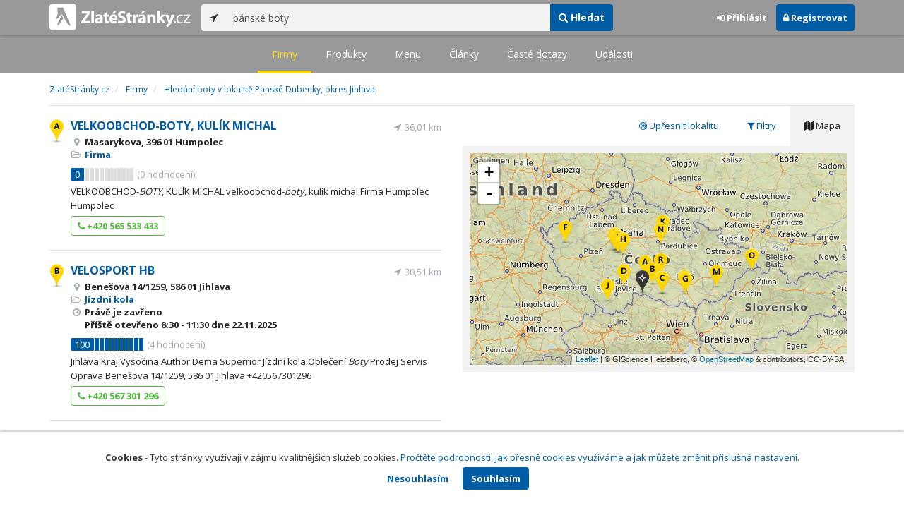

--- FILE ---
content_type: text/html; charset=utf-8
request_url: https://www.zlatestranky.cz/firmy/hledani/p%C3%A1nsk%C3%A9%20boty
body_size: 20066
content:
<!DOCTYPE html>
<html>
<head>
    
    <meta charset="utf-8" />
    <meta http-equiv="x-ua-compatible" content="ie=edge">
    <meta name="viewport" content="width=device-width, initial-scale=1, maximum-scale=1, user-scalable=0">
    <title>Hled&#225;n&#237; boty v lokalitě Pansk&#233; Dubenky, okres Jihlava - Zlat&#233;Str&#225;nky.cz</title>
            <link rel="canonical" href="https://www.zlatestranky.cz/firmy/hledani/p%C3%A1nsk%C3%A9%20boty" />
    <link rel="apple-touch-icon" sizes="180x180" href="/Content/Img/ZlateStranky/Ico/apple-touch-icon.png">
<link rel="icon" type="image/png" href="/Content/Img/ZlateStranky/Ico/favicon-32x32.png" sizes="32x32">
<link rel="icon" type="image/png" href="/Content/Img/ZlateStranky/Ico/favicon-16x16.png" sizes="16x16">
<link rel="manifest" href="/Content/Img/ZlateStranky/Ico/manifest.json">
<link rel="mask-icon" href="/Content/Img/ZlateStranky/Ico/safari-pinned-tab.svg" color="#000000">
<link rel="shortcut icon" href="/Content/Img/ZlateStranky/Ico/favicon.ico">
<meta name="msapplication-config" content="/Content/Img/ZlateStranky/Ico/browserconfig.xml">
<meta name="theme-color" content="#ffffff">
    <meta name="google-site-verification" content="yfwgqPlI8fB4S4KWaEOPcpgOjOJO2ZIusFMaPTQv2Rc" />
    <meta name="format-detection" content="telephone=no" />
    <link href='https://fonts.googleapis.com/css?family=Open+Sans:400,300,700&subset=latin,latin-ext' rel='stylesheet' type='text/css'>
    <link rel="stylesheet" href="https://maxcdn.bootstrapcdn.com/font-awesome/4.7.0/css/font-awesome.min.css">
    <link href="/Content/css?v=QJRMArdcIFyK8vk7hQPGjoEfnmhUsk3AXhikIFcnplM1" rel="stylesheet"/>

    <link rel="stylesheet" href="/Styles/Decoration">
    <link rel="stylesheet" href="https://cmp.mediatel.cz/Content/UseWidgetCss">
    
    <meta name="robots" content="noindex">

                <script>
                    (function (i, s, o, g, r, a, m) {
                        i['GoogleAnalyticsObject'] = r; i[r] = i[r] || function () {
                            (i[r].q = i[r].q || []).push(arguments)
                        }, i[r].l = 1 * new Date(); a = s.createElement(o),
                        m = s.getElementsByTagName(o)[0]; a.async = 1; a.src = g; m.parentNode.insertBefore(a, m)
                    })(window, document, 'script', '//www.google-analytics.com/analytics.js', 'ga');

                    ga('create', 'UA-1540577-1', 'auto');
                    ga('send', 'pageview');
            </script>

</head>
<body id="page-top" class="search search-companies">
    
    

    
<nav id="navbar-main" class="navbar navbar-default navbar-fixed-top">
    <div class="container">
        <div class="flex-container">
            <div class="flex1">
                    <a class="navbar-brand" href="/" title=""><img src="/Content/Img/ZlateStranky/logo-white.svg" alt="" class="nav-logo" /></a>
            </div>
            <div class="flex2">
                    <form class="navbar-form" action="/Search/All" role="search">
                        <div class="input-group">
                            <div class="input-group-btn">
                                <button class="btn btn-default" id="search-location" type="button"><i class="fa fa-location-arrow"></i></button>
                            </div>
                            <input id="main-search-input" type="text" class="form-control typeahead" data-suggest="profiles" name="q" aria-label="..." placeholder="např. zedník Ostrava" value="p&#225;nsk&#233; boty">
                            <div class="input-group-btn">
                                    <button class="btn btn-primary" value="Companies" type="submit"><i class="fa fa-search"></i> Hledat</button>
                            </div>
                            <!-- /btn-group -->
                        </div>
                    </form>
            </div>
            <div class="flex3">
                <div class="dropdown ugc-whoami pull-right">
    <div class="l-no">
        <a class="btn ugc-whoami-login"><i class="fa fa-sign-in"></i> Přihlásit</a>
        <a class="btn btn-primary ugc-whoami-register"><i class="fa fa-lock" aria-hidden="true"></i> Registrovat</a>
    </div>
    <div class="btn-group l-yes">
        <a role="button" data-toggle="dropdown" class="btn dropdown-toggle" href="#"><i class="fa fa-user-circle-o" aria-hidden="true"></i> <span class="ugc-whoami-fullname"></span></a>
        <ul class="dropdown-menu dropdown-menu-right" role="menu">
            <li><span class="ugc-lg-header">Přihlášen jako: <strong class="ugc-whoami-fullname"></strong><br /><em class="ugc-whoami-email"></em></span></li>
            <li><a href="https://cmp.mediatel.cz/">Dashboard</a></li>
            <li><a class="ugc-whoami-manageaccountcredentials">Upravit údaje</a></li>
            <li><a class="ugc-whoami-manageaccountpassword">Změnit heslo</a></li>
            <li><a class="btn btn-danger ugc-whoami-logout"><i class="fa fa-sign-out"></i> Odhlásit</a></li>
        </ul>
    </div>
</div>
            </div>
        </div>
    </div>
</nav>

    
<nav class="navbar navbar-default navbar-sub">
    <ul>
        <li class="active"><a href="/firmy/hledani/p%C3%A1nsk%C3%A9%20boty">Firmy</a></li>
        <li class=""><a href="/produkty/hledani/p%C3%A1nsk%C3%A9%20boty">Produkty</a></li>
        <li class=""><a href="/menu/hledani/p%C3%A1nsk%C3%A9%20boty">Menu</a></li>
        <li class=""><a href="/clanky/hledani/p%C3%A1nsk%C3%A9%20boty">Články</a></li>
        <li class=""><a href="/otazky/hledani/p%C3%A1nsk%C3%A9%20boty">Časté dotazy</a></li>
        <li class=""><a href="/udalosti/hledani/p%C3%A1nsk%C3%A9%20boty">Události</a></li>
    </ul>
</nav>

    <div id="ad-branding">
        <div class="container">
            <div class="row">
                <div class="col-sm-12">
                        <ol class="breadcrumb" itemscope itemtype="https://schema.org/BreadcrumbList">
        <li itemprop="itemListElement" itemscope itemtype="https://schema.org/ListItem" id="itemListElement-13229d55-aacb-4a5a-920e-0ea9ead11b29">
          <a href="/" itemscope itemtype="https://schema.org/Thing" itemprop="item" id="itemListElement-link-13229d55-aacb-4a5a-920e-0ea9ead11b29">
            <span itemprop="name">Zlat&#233;Str&#225;nky.cz</span>
          </a>
          <meta itemprop="position" content="1" />
        </li>
        <li itemprop="itemListElement" itemscope itemtype="https://schema.org/ListItem" id="itemListElement-7e15d978-b92a-4875-aad6-421e46bc4afa">
          <a href="/firmy" itemscope itemtype="https://schema.org/Thing" itemprop="item" id="itemListElement-link-7e15d978-b92a-4875-aad6-421e46bc4afa">
            <span itemprop="name">Firmy</span>
          </a>
          <meta itemprop="position" content="2" />
        </li>
        <li itemprop="itemListElement" itemscope itemtype="https://schema.org/ListItem" id="itemListElement-e2fb4866-4c1d-4a59-b625-17db28ec130c">
          <a href="https://www.zlatestranky.cz/firmy/hledani/p%C3%A1nsk%C3%A9%20boty" itemscope itemtype="https://schema.org/Thing" itemprop="item" id="itemListElement-link-e2fb4866-4c1d-4a59-b625-17db28ec130c">
            <span itemprop="name">Hled&#225;n&#237; boty v lokalitě Pansk&#233; Dubenky, okres Jihlava</span>
          </a>
          <meta itemprop="position" content="3" />
        </li>
    </ol>

                </div>
            </div>
        </div>
        <div class="container">
            <div class="row">
                <div class="col-sm-6">
                    <div class="row">
                        <div class="col-sm-12">
                                <!-- Placeholder AdOcean_Slave_SEARCH_PREFERENTIALLISTING -->
        <div class="banner" id="adoceanczodrlkvlmoq"></div>

                            <ul class="list-results">
                                    <li class="list-listing" id="listing-T1724189">
                                        <div class="row">
    <div class="col-xs-9 col-sm-7">
        <i class="poi poi1 poi-T1724189" data-poi="{&quot;lat&quot;:49.538263,&quot;lng&quot;:15.356009,&quot;title&quot;:&quot;VELKOOBCHOD-BOTY, KUL&#205;K MICHAL&quot;,&quot;url&quot;:&quot;/profil/T1724189&quot;,&quot;id&quot;:&quot;T1724189&quot;}"></i>
        <h3><a href="/profil/T1724189">VELKOOBCHOD-BOTY, KUL&#205;K MICHAL</a></h3>
        <ul class="icon-list">
                    <li><i class="fa fa-map-marker"></i> Masarykova, 396 01 Humpolec</li>
                                        <li>
                    <i class="fa fa-folder-open-o"></i>
                        <a href="/firmy/rubrika/Firma">Firma</a>                </li>
                        <li>
                
            </li>
        </ul>
            <div class="oblibometr">
        <span class="rating">
            <span class="value">0</span> <span class="bar"><span style="width:0%" class="value-bar"></span></span>
                <span class="total">(<span>0</span> hodnocení)</span>
        </span>
    </div>

    </div>

    <div class="col-xs-3 col-sm-5">
            <div class="row">
                <div class="col-sm-12 distance" title="Vzd&#225;lenost od středu ">36,01&nbsp;km</div>
            </div>

        <div class="row">
            <div class="col-sm-12">
                
                                            </div>
        </div>
    </div>
</div>
<div class="row">
    <div class="col-sm-12">
        <p>
VELKOOBCHOD-<em>BOTY</em>, KULÍK MICHAL velkoobchod-<em>boty</em>, kulík michal Firma  Humpolec Humpolec
        </p>
    </div>
</div>
<div class="row">
    <div class="col-sm-12">
        <div aria-label="..." role="toolbar" class="btn-toolbar">
                <div aria-label="..." role="group" class="btn-group">
                        <button class="btn btn-success btn-outline" type="button"><i class="fa fa-phone"></i> +420 565 533 433</button>
                </div>

                <div aria-label="..." role="group" class="btn-group">
                                    </div>

            <div class="btn-group ugc-listing-edit" role="group" data-objectid="58e4b3b25515ef242484d66a" data-class="btn btn-outline btn-danger" style="display:none"></div>
        </div>
    </div>
</div>
                                    </li>
                                    <li class="list-listing" id="listing-H585206">
                                        <div class="row">
    <div class="col-xs-9 col-sm-7">
        <i class="poi poi2 poi-H585206" data-poi="{&quot;lat&quot;:49.396232,&quot;lng&quot;:15.587902,&quot;title&quot;:&quot;VELOSPORT HB&quot;,&quot;url&quot;:&quot;/profil/H585206&quot;,&quot;id&quot;:&quot;H585206&quot;}"></i>
        <h3><a href="/profil/H585206">VELOSPORT HB</a></h3>
        <ul class="icon-list">
                    <li><i class="fa fa-map-marker"></i> Benešova 14/1259, 586 01 Jihlava</li>
                                        <li>
                    <i class="fa fa-folder-open-o"></i>
                        <a href="/firmy/rubrika/J%C3%ADzdn%C3%AD%20kola">J&#237;zdn&#237; kola</a>                </li>
                        <li>
                      <i class="fa fa-clock-o" aria-hidden="true"></i>
    <span>Právě je zavřeno<br />      Příště
      otevřeno
        <span>8:30 - 11:30</span>
      dne 22.11.2025
</span>

            </li>
        </ul>
            <div class="oblibometr">
        <span class="rating">
            <span class="value">100</span> <span class="bar"><span style="width:100%" class="value-bar"></span></span>
                <span class="total">(<span>4</span> hodnocení)</span>
        </span>
    </div>

    </div>

    <div class="col-xs-3 col-sm-5">
            <div class="row">
                <div class="col-sm-12 distance" title="Vzd&#225;lenost od středu ">30,51&nbsp;km</div>
            </div>

        <div class="row">
            <div class="col-sm-12">
                
                                            </div>
        </div>
    </div>
</div>
<div class="row">
    <div class="col-sm-12">
        <p>
Jihlava Kraj Vysočina Author Dema Superrior Jízdní kola Oblečení <em>Boty</em> Prodej Servis Oprava Benešova 14/1259, 586 01 Jihlava +420567301296
        </p>
    </div>
</div>
<div class="row">
    <div class="col-sm-12">
        <div aria-label="..." role="toolbar" class="btn-toolbar">
                <div aria-label="..." role="group" class="btn-group">
                        <button class="btn btn-success btn-outline" type="button"><i class="fa fa-phone"></i> +420 567 301 296</button>
                </div>

                <div aria-label="..." role="group" class="btn-group">
                                    </div>

            <div class="btn-group ugc-listing-edit" role="group" data-objectid="58de49fb5515ef32ac648111" data-class="btn btn-outline btn-danger" style="display:none"></div>
        </div>
    </div>
</div>
                                    </li>
                                    <li class="list-listing" id="listing-H1962341">
                                        <div class="row">
    <div class="col-xs-9 col-sm-7">
        <i class="poi poi3 poi-H1962341" data-poi="{&quot;lat&quot;:49.2121682,&quot;lng&quot;:15.8828413,&quot;title&quot;:&quot;Music House Třeb&#237;č&quot;,&quot;url&quot;:&quot;/profil/H1962341&quot;,&quot;id&quot;:&quot;H1962341&quot;}"></i>
        <h3><a href="/profil/H1962341">Music House Třeb&#237;č</a></h3>
        <ul class="icon-list">
                    <li><i class="fa fa-map-marker"></i> N&#225;dražn&#237; 654/9, 674 01 Třeb&#237;č-Horka-Domky</li>
                                        <li>
                    <i class="fa fa-folder-open-o"></i>
                        <a href="/firmy/rubrika/Obuv%20-%20prodej">Obuv - prodej</a>,                         <a href="/firmy/rubrika/Od%C4%9Bvy%20sportovn%C3%AD">Oděvy sportovn&#237;</a>,                         <a href="/firmy/rubrika/Od%C4%9Bvy%20-%20prodej">Oděvy - prodej</a>,                         <a href="/firmy/rubrika/Obuv%20sportovn%C3%AD">Obuv sportovn&#237;</a>                </li>
                        <li>
                      <i class="fa fa-clock-o" aria-hidden="true"></i>
    <span>Právě je zavřeno<br />      Příště
      otevřeno
        <span>9 - 12:30</span>
        <span>13 - 17</span>
      dne 24.11.2025
</span>

            </li>
        </ul>
            <div class="oblibometr">
        <span class="rating">
            <span class="value">0</span> <span class="bar"><span style="width:0%" class="value-bar"></span></span>
                <span class="total">(<span>0</span> hodnocení)</span>
        </span>
    </div>

    </div>

    <div class="col-xs-3 col-sm-5">
            <div class="row">
                <div class="col-sm-12 distance" title="Vzd&#225;lenost od středu ">44,81&nbsp;km</div>
            </div>

        <div class="row">
            <div class="col-sm-12">
                
                    <a href="/profil/H1962341"><img alt="Music House Třeb&#237;č" class="img-responsive img-img" src="https://images.mediatel.cz/imageResizer/resizeImage/?Url=https%3a%2f%2fi.mediatel.cz%2fcmp%2fstatic%2fphotos%2f201802%2f95e18c0af4f64d0a94c49e351a5f6d54%2f31.png&amp;C=O1T8KC4Bt7%2b4USIMftMGQ2PYv6XE2QnZG9TZXIf1v7M%3d&amp;Width=300&amp;Height=169&amp;Crop=True&amp;Watermark=False" width="201" height="134"></a>
                                            </div>
        </div>
    </div>
</div>
<div class="row">
    <div class="col-sm-12">
        <p>
Horsefeathers Roxy Quiksilver Skate <em>boty</em> Skate oblečení Skate doplňky Při nákupu nad 1000,-Kč
        </p>
    </div>
</div>
<div class="row">
    <div class="col-sm-12">
        <div aria-label="..." role="toolbar" class="btn-toolbar">
                <div aria-label="..." role="group" class="btn-group">
                        <button class="btn btn-success btn-outline" type="button"><i class="fa fa-phone"></i> +420 568 849 000</button>
                </div>

                <div aria-label="..." role="group" class="btn-group">
                        <a class="btn btn-primary btn-outline t-c" href="http://www.skate-praha.cz" data-ta="LinkClick" data-ad="{&quot;id&quot;:&quot;H1962341&quot;,&quot;i&quot;:3,&quot;t&quot;:20}" target="_blank" rel="nofollow"><i class="fa fa-globe"></i> Web</a>
                                            <a class="btn btn-primary btn-outline" href="/profil/H1962341/fotogalerie/profilova"><i class="fa fa-picture-o"></i> Galerie</a>
                </div>

            <div class="btn-group ugc-listing-edit" role="group" data-objectid="58de18a25515ef1d4ca6d1c0" data-class="btn btn-outline btn-danger" style="display:none"></div>
        </div>
    </div>
</div>
                                    </li>
                                    <li class="list-listing" id="listing-H1005306">
                                        <div class="row">
    <div class="col-xs-9 col-sm-7">
        <i class="poi poi4 poi-H1005306" data-poi="{&quot;lat&quot;:49.353096008300781,&quot;lng&quot;:14.7032470703125,&quot;title&quot;:&quot;Obuv - Josef Suda&quot;,&quot;url&quot;:&quot;/profil/H1005306&quot;,&quot;id&quot;:&quot;H1005306&quot;}"></i>
        <h3><a href="/profil/H1005306">Obuv - Josef Suda</a></h3>
        <ul class="icon-list">
                    <li><i class="fa fa-map-marker"></i> ČSLA 75, 391 11 Plan&#225; nad Lužnic&#237;</li>
                                        <li>
                    <i class="fa fa-folder-open-o"></i>
                        <a href="/firmy/rubrika/Obuv%20-%20prodej">Obuv - prodej</a>,                         <a href="/firmy/rubrika/Ko%C5%BEen%C3%A1%20galanterie">Kožen&#225; galanterie</a>,                         <a href="/firmy/rubrika/Obuv%20sportovn%C3%AD">Obuv sportovn&#237;</a>,                         <a href="/firmy/rubrika/Pun%C4%8Dochy%2c%20pono%C5%BEky%2c%20pun%C4%8Dochov%C3%A9%20zbo%C5%BE%C3%AD">Punčochy, ponožky, punčochov&#233; zbož&#237;</a>                </li>
                        <li>
                      <i class="fa fa-clock-o" aria-hidden="true"></i>
    <span>Právě je zavřeno<br />      Příště
      otevřeno
        <span>8:30 - 11:30</span>
      dne 22.11.2025
</span>

            </li>
        </ul>
            <div class="oblibometr">
        <span class="rating">
            <span class="value">0</span> <span class="bar"><span style="width:0%" class="value-bar"></span></span>
                <span class="total">(<span>0</span> hodnocení)</span>
        </span>
    </div>

    </div>

    <div class="col-xs-3 col-sm-5">
            <div class="row">
                <div class="col-sm-12 distance" title="Vzd&#225;lenost od středu ">43,36&nbsp;km</div>
            </div>

        <div class="row">
            <div class="col-sm-12">
                
                    <a href="/profil/H1005306"><img alt="Obuv - Josef Suda" class="img-responsive img-logo" src="https://images.mediatel.cz/imageResizer/resizeImage/?Url=https%3a%2f%2fa.mktgcdn.com%2fp%2fMUcRlVH_Ed9UKkBJEN7_dbn6HQ9RMLiyLxT8IRuCQdI%2f943x943.png&amp;C=Z%2bAuyoSWJiyreNxwo0ZxhRol6gAdpWSKMcWwwnFQzTI%3d&amp;Width=300&amp;Height=169&amp;Crop=False&amp;Watermark=False" width="201" height="134"></a>
                                            </div>
        </div>
    </div>
</div>
<div class="row">
    <div class="col-sm-12">
        <p>
• P&#225;nsk&#225; obuv • D&#225;msk&#225; obuv  • Dětsk&#225; obuv  • Sportovn&#237; obuv  • Kožen&#225; galanterie  •        </p>
    </div>
</div>
    <div class="row">
        <div class="col-sm-12">
                  <button class="btn btn-block btn-default btn-noborder" disabled>D&#225;rkov&#233; poukazy na cel&#253; sortiment zbož&#237;!</button>


            
        </div>
    </div>
<div class="row">
    <div class="col-sm-12">
        <div aria-label="..." role="toolbar" class="btn-toolbar">
                <div aria-label="..." role="group" class="btn-group">
                        <button class="btn btn-success btn-outline" type="button"><i class="fa fa-phone"></i> +420 381 292 506</button>
                </div>

                <div aria-label="..." role="group" class="btn-group">
                                            <a class="btn btn-primary btn-outline" href="/profil/H1005306/fotogalerie/profilova"><i class="fa fa-picture-o"></i> Galerie</a>
                </div>

            <div class="btn-group ugc-listing-edit" role="group" data-objectid="58dde4fa5515ef1d4c9675e0" data-class="btn btn-outline btn-danger" style="display:none"></div>
        </div>
    </div>
</div>
                                    </li>
                                    <li class="list-listing" id="listing-H1962340">
                                        <div class="row">
    <div class="col-xs-9 col-sm-7">
        <i class="poi poi5 poi-H1962340" data-poi="{&quot;lat&quot;:49.21642,&quot;lng&quot;:15.88116,&quot;title&quot;:&quot;Quiksilver Třeb&#237;č&quot;,&quot;url&quot;:&quot;/profil/H1962340&quot;,&quot;id&quot;:&quot;H1962340&quot;}"></i>
        <h3><a href="/profil/H1962340">Quiksilver Třeb&#237;č</a></h3>
        <ul class="icon-list">
                    <li><i class="fa fa-map-marker"></i> Karlovo n&#225;m. 16/22, 674 01 Třeb&#237;č-Vnitřn&#237; Město</li>
                                        <li>
                    <i class="fa fa-folder-open-o"></i>
                        <a href="/firmy/rubrika/Od%C4%9Bvy%20sportovn%C3%AD">Oděvy sportovn&#237;</a>                </li>
                        <li>
                      <i class="fa fa-clock-o" aria-hidden="true"></i>
    <span>Právě je zavřeno<br />      Příště
      otevřeno
        <span>9 - 11</span>
      dne 22.11.2025
</span>

            </li>
        </ul>
            <div class="oblibometr">
        <span class="rating">
            <span class="value">0</span> <span class="bar"><span style="width:0%" class="value-bar"></span></span>
                <span class="total">(<span>0</span> hodnocení)</span>
        </span>
    </div>

    </div>

    <div class="col-xs-3 col-sm-5">
            <div class="row">
                <div class="col-sm-12 distance" title="Vzd&#225;lenost od středu ">44,68&nbsp;km</div>
            </div>

        <div class="row">
            <div class="col-sm-12">
                
                    <a href="/profil/H1962340"><img alt="Quiksilver Třeb&#237;č" class="img-responsive img-logo" src="https://images.mediatel.cz/imageResizer/resizeImage/?Url=https%3a%2f%2fi.mediatel.cz%2fcmp%2fstatic%2fphotos%2f201703%2fe3bf41f0a8164d4e9cdf77ae1bfb5dc1%2f91.png&amp;C=oi4rTiZtOXzKluHttNVxONtuTzBxL7TNQjTCKh1g480%3d&amp;Width=300&amp;Height=169&amp;Crop=False&amp;Watermark=False" width="201" height="134"></a>
                                            </div>
        </div>
    </div>
</div>
<div class="row">
    <div class="col-sm-12">
        <p>
Roxy, <em>boty</em> Roxy, oblečení roxy, skate oblečení, skate <em>boty</em> Horsefeathers Roxy Quiksilver Vans DCAdio DVS Lakai Nugget Matix Meatfly Neff Electric Independent Santa Cruz Skate <em>boty</em> - dámská obuv, <em>pánská</em> obuv, dětská obuv dámské oblečení <em>pánské</em> oblečení dětské oblečení SNB helmy SNB brýle hodinky
        </p>
    </div>
</div>
    <div class="row">
        <div class="col-sm-12">
                  <button class="btn btn-block btn-success btn-outline show-modal-cmp t-c" data-widget-title="Quiksilver Třeb&#237;č" data-widget-src="https://content-cmp.mediatel.cz/Widget/ContactForm?listingIds=58ddf4645515ef1d4c98afc7&amp;returnUrl=" data-ta="ProfileContactFormClick" href="https://content-cmp.mediatel.cz/Widget/ContactForm?listingIds=58ddf4645515ef1d4c98afc7&amp;returnUrl=https%3a%2f%2fwww.zlatestranky.cz%2ffirmy%2fhledani%2fp%c3%a1nsk%c3%a9+boty" title="Zaslat kontaktn&#237; zpr&#225;vu Quiksilver Třeb&#237;č">Doprava zdarma k objedn&#225;vce nad 1000,- Kč.
VIP klu</button>


            
        </div>
    </div>
<div class="row">
    <div class="col-sm-12">
        <div aria-label="..." role="toolbar" class="btn-toolbar">
                <div aria-label="..." role="group" class="btn-group">
                        <button class="btn btn-success btn-outline" type="button"><i class="fa fa-phone"></i> +420 608 365 222</button>
                </div>

                <div aria-label="..." role="group" class="btn-group">
                        <a class="btn btn-primary btn-outline t-c" href="http://www.skate-praha.cz" data-ta="LinkClick" data-ad="{&quot;id&quot;:&quot;H1962340&quot;,&quot;i&quot;:5,&quot;t&quot;:20}" target="_blank" rel="nofollow"><i class="fa fa-globe"></i> Web</a>
                                            <a class="btn btn-primary btn-outline" href="/profil/H1962340/fotogalerie/profilova"><i class="fa fa-picture-o"></i> Galerie</a>
                </div>

            <div class="btn-group ugc-listing-edit" role="group" data-objectid="58ddf4645515ef1d4c98afc7" data-class="btn btn-outline btn-danger" style="display:none"></div>
        </div>
    </div>
</div>
                                    </li>
</ul>    <div class="alert alert-expansion">
        <i class="fa fa-bullseye"></i>
                <span>Toto už vypadá na velikou dálku od lokality &quot;Pansk&#233; Dubenky, okres Jihlava&quot;</span>
    </div>
<ul class="list-results expanded-results">                                    <li class="list-listing" id="listing-H291394">
                                        <div class="row">
    <div class="col-xs-9 col-sm-7">
        <i class="poi poi6 poi-H291394" data-poi="{&quot;lat&quot;:50.23496,&quot;lng&quot;:12.87864,&quot;title&quot;:&quot;Em&#237;lie Gvožd&#237;kov&#225;&quot;,&quot;url&quot;:&quot;/profil/H291394&quot;,&quot;id&quot;:&quot;H291394&quot;}"></i>
        <h3><a href="/profil/H291394">Em&#237;lie Gvožd&#237;kov&#225;</a></h3>
        <ul class="icon-list">
                    <li><i class="fa fa-map-marker"></i> V&#237;tězn&#225; 46/74, 360 01 Karlovy Vary-Drahovice</li>
                                        <li>
                    <i class="fa fa-folder-open-o"></i>
                        <a href="/firmy/rubrika/Svatebn%C3%AD%20%C5%A1aty%2c%20sal%C3%B3ny">Svatebn&#237; šaty, sal&#243;ny</a>                </li>
                        <li>
                      <i class="fa fa-clock-o" aria-hidden="true"></i>
    <span>Právě je zavřeno<br />      Příště
      otevřeno
        <span>10 - 17:30</span>
      dne 24.11.2025
</span>

            </li>
        </ul>
            <div class="oblibometr">
        <span class="rating">
            <span class="value">0</span> <span class="bar"><span style="width:0%" class="value-bar"></span></span>
                <span class="total">(<span>0</span> hodnocení)</span>
        </span>
    </div>

    </div>

    <div class="col-xs-3 col-sm-5">
            <div class="row">
                <div class="col-sm-12 distance" title="Vzd&#225;lenost od středu ">205,20&nbsp;km</div>
            </div>

        <div class="row">
            <div class="col-sm-12">
                
                    <a href="/profil/H291394"><img alt="Em&#237;lie Gvožd&#237;kov&#225;" class="img-responsive img-logo" src="https://images.mediatel.cz/imageResizer/resizeImage/?Url=https%3a%2f%2fi.mediatel.cz%2fcmp%2fstatic%2fphotos%2f201703%2fdc70745d7dca40c9a3d3d82a83996116%2f72.png&amp;C=asWtFhl3CN8GAEjoQjZPPeXJnvSkOHPFf86Gnuot%2bzE%3d&amp;Width=300&amp;Height=169&amp;Crop=False&amp;Watermark=False" width="201" height="134"></a>
                                            </div>
        </div>
    </div>
</div>
<div class="row">
    <div class="col-sm-12">
        <p>

        </p>
    </div>
</div>
    <div class="row">
        <div class="col-sm-12">
                  <button class="btn btn-block btn-success btn-outline show-modal-cmp t-c" data-widget-title="Em&#237;lie Gvožd&#237;kov&#225;" data-widget-src="https://content-cmp.mediatel.cz/Widget/ContactForm?listingIds=58de31ca5515ef1d4cad4aae&amp;returnUrl=" data-ta="ProfileContactFormClick" href="https://content-cmp.mediatel.cz/Widget/ContactForm?listingIds=58de31ca5515ef1d4cad4aae&amp;returnUrl=https%3a%2f%2fwww.zlatestranky.cz%2ffirmy%2fhledani%2fp%c3%a1nsk%c3%a9+boty" title="Zaslat kontaktn&#237; zpr&#225;vu Em&#237;lie Gvožd&#237;kov&#225;">V př&#237;padě, že si nevěsta s ženichem u n&#225;s zapůjč&#237;</button>


            
        </div>
    </div>
<div class="row">
    <div class="col-sm-12">
        <div aria-label="..." role="toolbar" class="btn-toolbar">
                <div aria-label="..." role="group" class="btn-group">
                        <button class="btn btn-success btn-outline" type="button"><i class="fa fa-phone"></i> +420 723 380 909</button>
                </div>

                <div aria-label="..." role="group" class="btn-group">
                        <a class="btn btn-primary btn-outline t-c" href="http://www.svatbykv.cz" data-ta="LinkClick" data-ad="{&quot;id&quot;:&quot;H291394&quot;,&quot;i&quot;:6,&quot;t&quot;:20}" target="_blank" rel="nofollow"><i class="fa fa-globe"></i> Web</a>
                                            <a class="btn btn-primary btn-outline" href="/profil/H291394/fotogalerie/profilova"><i class="fa fa-picture-o"></i> Galerie</a>
                </div>

            <div class="btn-group ugc-listing-edit" role="group" data-objectid="58de31ca5515ef1d4cad4aae" data-class="btn btn-outline btn-danger" style="display:none"></div>
        </div>
    </div>
</div>
                                    </li>
                                    <li class="list-listing" id="listing-H754283">
                                        <div class="row">
    <div class="col-xs-9 col-sm-7">
        <i class="poi poi7 poi-H754283" data-poi="{&quot;lat&quot;:49.192031,&quot;lng&quot;:16.610328,&quot;title&quot;:&quot;KSCHWEND PETR - SVATEBN&#205; DŮM&quot;,&quot;url&quot;:&quot;/profil/H754283&quot;,&quot;id&quot;:&quot;H754283&quot;}"></i>
        <h3><a href="/profil/H754283">KSCHWEND PETR - SVATEBN&#205; DŮM</a></h3>
        <ul class="icon-list">
                    <li><i class="fa fa-map-marker"></i> Masarykova 26/409, 602 00 Brno-Brno-město</li>
                                        <li>
                    <i class="fa fa-folder-open-o"></i>
                        <a href="/firmy/rubrika/Svatebn%C3%AD%20%C5%A1aty%2c%20sal%C3%B3ny">Svatebn&#237; šaty, sal&#243;ny</a>                </li>
                        <li>
                      <i class="fa fa-clock-o" aria-hidden="true"></i>
    <span>Právě je zavřeno<br />      Příště
      otevřeno
        <span>12 - 18</span>
      dne 22.11.2025
</span>

            </li>
        </ul>
            <div class="oblibometr">
        <span class="rating">
            <span class="value">0</span> <span class="bar"><span style="width:0%" class="value-bar"></span></span>
                <span class="total">(<span>0</span> hodnocení)</span>
        </span>
    </div>

    </div>

    <div class="col-xs-3 col-sm-5">
            <div class="row">
                <div class="col-sm-12 distance" title="Vzd&#225;lenost od středu ">97,67&nbsp;km</div>
            </div>

        <div class="row">
            <div class="col-sm-12">
                
                                            </div>
        </div>
    </div>
</div>
<div class="row">
    <div class="col-sm-12">
        <p>

        </p>
    </div>
</div>
<div class="row">
    <div class="col-sm-12">
        <div aria-label="..." role="toolbar" class="btn-toolbar">
                <div aria-label="..." role="group" class="btn-group">
                        <button class="btn btn-success btn-outline" type="button"><i class="fa fa-phone"></i> +420 774 155 771</button>
                </div>

                <div aria-label="..." role="group" class="btn-group">
                        <a class="btn btn-primary btn-outline t-c" href="http://www.svatebnidum.cz" data-ta="LinkClick" data-ad="{&quot;id&quot;:&quot;H754283&quot;,&quot;i&quot;:7,&quot;t&quot;:20}" target="_blank" rel="nofollow"><i class="fa fa-globe"></i> Web</a>
                                    </div>

            <div class="btn-group ugc-listing-edit" role="group" data-objectid="58de592b5515ef32ac66632c" data-class="btn btn-outline btn-danger" style="display:none"></div>
        </div>
    </div>
</div>
                                    </li>
                                    <li class="list-listing" id="listing-H814064">
                                        <div class="row">
    <div class="col-xs-9 col-sm-7">
        <i class="poi poi8 poi-H814064" data-poi="{&quot;lat&quot;:49.999122,&quot;lng&quot;:14.668823,&quot;title&quot;:&quot;OBUV - BOTY BENET&quot;,&quot;url&quot;:&quot;/profil/H814064&quot;,&quot;id&quot;:&quot;H814064&quot;}"></i>
        <h3><a href="/profil/H814064">OBUV - BOTY BENET</a></h3>
        <ul class="icon-list">
                    <li><i class="fa fa-map-marker"></i> Černokosteleck&#225; 35/189, 251 01 Ř&#237;čany-Radošovice</li>
                                        <li>
                    <i class="fa fa-folder-open-o"></i>
                        <a href="/firmy/rubrika/Obuv%20-%20prodej">Obuv - prodej</a>                </li>
                        <li>
                      <i class="fa fa-clock-o" aria-hidden="true"></i>
    <span>Právě je zavřeno<br />      Příště
      otevřeno
        <span>8:30 - 12</span>
      dne 22.11.2025
</span>

            </li>
        </ul>
            <div class="oblibometr">
        <span class="rating">
            <span class="value">0</span> <span class="bar"><span style="width:0%" class="value-bar"></span></span>
                <span class="total">(<span>0</span> hodnocení)</span>
        </span>
    </div>

    </div>

    <div class="col-xs-3 col-sm-5">
            <div class="row">
                <div class="col-sm-12 distance" title="Vzd&#225;lenost od středu ">96,68&nbsp;km</div>
            </div>

        <div class="row">
            <div class="col-sm-12">
                
                                            </div>
        </div>
    </div>
</div>
<div class="row">
    <div class="col-sm-12">
        <p>
OBUV - <em>BOTY</em> BENET obuv - <em>boty</em> benet Obuv - prodej  Říčany Radošovice
        </p>
    </div>
</div>
<div class="row">
    <div class="col-sm-12">
        <div aria-label="..." role="toolbar" class="btn-toolbar">
                <div aria-label="..." role="group" class="btn-group">
                        <button class="btn btn-success btn-outline" type="button"><i class="fa fa-phone"></i> +420 323 602 555</button>
                </div>

                <div aria-label="..." role="group" class="btn-group">
                                    </div>

            <div class="btn-group ugc-listing-edit" role="group" data-objectid="58de5f405515ef32ac6709a4" data-class="btn btn-outline btn-danger" style="display:none"></div>
        </div>
    </div>
</div>
                                    </li>
                                    <li class="list-listing" id="listing-T18008">
                                        <div class="row">
    <div class="col-xs-9 col-sm-7">
        <i class="poi poi9 poi-T18008" data-poi="{&quot;lat&quot;:50.032058,&quot;lng&quot;:14.491133,&quot;title&quot;:&quot;Pull &amp; Bear Česk&#225; republika, s.r.o.&quot;,&quot;url&quot;:&quot;/profil/T18008&quot;,&quot;id&quot;:&quot;T18008&quot;}"></i>
        <h3><a href="/profil/T18008">Pull &amp; Bear Česk&#225; republika, s.r.o.</a></h3>
        <ul class="icon-list">
                    <li><i class="fa fa-map-marker"></i> Roztylsk&#225; 19/2321, 148 00 Praha 11-Chodov</li>
                                        <li>
                    <i class="fa fa-folder-open-o"></i>
                        <a href="/firmy/rubrika/Od%C4%9Bvy%20-%20prodej">Oděvy - prodej</a>                </li>
                        <li>
                      <i class="fa fa-clock-o" aria-hidden="true"></i>
    <span>Právě je otevřeno<br />    Dnes
      otevřeno
        <span>9 - 21</span>
</span>

            </li>
        </ul>
            <div class="oblibometr">
        <span class="rating">
            <span class="value">0</span> <span class="bar"><span style="width:0%" class="value-bar"></span></span>
                <span class="total">(<span>0</span> hodnocení)</span>
        </span>
    </div>

    </div>

    <div class="col-xs-3 col-sm-5">
            <div class="row">
                <div class="col-sm-12 distance" title="Vzd&#225;lenost od středu ">106,09&nbsp;km</div>
            </div>

        <div class="row">
            <div class="col-sm-12">
                
                                            </div>
        </div>
    </div>
</div>
<div class="row">
    <div class="col-sm-12">
        <p>

        </p>
    </div>
</div>
<div class="row">
    <div class="col-sm-12">
        <div aria-label="..." role="toolbar" class="btn-toolbar">
                <div aria-label="..." role="group" class="btn-group">
                        <button class="btn btn-success btn-outline" type="button"><i class="fa fa-phone"></i> +420 272 075 279</button>
                </div>

                <div aria-label="..." role="group" class="btn-group">
                        <a class="btn btn-primary btn-outline t-c" href="http://www.pullandbear.com" data-ta="LinkClick" data-ad="{&quot;id&quot;:&quot;T18008&quot;,&quot;i&quot;:9,&quot;t&quot;:20}" target="_blank" rel="nofollow"><i class="fa fa-globe"></i> Web</a>
                                    </div>

            <div class="btn-group ugc-listing-edit" role="group" data-objectid="58de89b45515ef32ac6b6570" data-class="btn btn-outline btn-danger" style="display:none"></div>
        </div>
    </div>
</div>
                                    </li>
                                    <li class="list-listing" id="listing-N26202">
                                        <div class="row">
    <div class="col-xs-9 col-sm-7">
        <i class="poi poi10 poi-N26202" data-poi="{&quot;lat&quot;:49.049468994140625,&quot;lng&quot;:14.196880340576172,&quot;title&quot;:&quot;OBUV - Jitka Filipov&#225;&quot;,&quot;url&quot;:&quot;/profil/N26202&quot;,&quot;id&quot;:&quot;N26202&quot;}"></i>
        <h3><a href="/profil/N26202">OBUV - Jitka Filipov&#225;</a></h3>
        <ul class="icon-list">
                    <li><i class="fa fa-map-marker"></i> V&#225;clavsk&#225; 81, 384 11 Netolice</li>
                                        <li>
                    <i class="fa fa-folder-open-o"></i>
                        <a href="/firmy/rubrika/Obuv%20-%20prodej">Obuv - prodej</a>                </li>
                        <li>
                
            </li>
        </ul>
            <div class="oblibometr">
        <span class="rating">
            <span class="value">0</span> <span class="bar"><span style="width:0%" class="value-bar"></span></span>
                <span class="total">(<span>0</span> hodnocení)</span>
        </span>
    </div>

    </div>

    <div class="col-xs-3 col-sm-5">
            <div class="row">
                <div class="col-sm-12 distance" title="Vzd&#225;lenost od středu ">79,95&nbsp;km</div>
            </div>

        <div class="row">
            <div class="col-sm-12">
                
                    <a href="/profil/N26202"><img alt="OBUV - Jitka Filipov&#225;" class="img-responsive img-img" src="https://images.mediatel.cz/imageResizer/resizeImage/?Url=https%3a%2f%2fi.mediatel.cz%2fcmp%2fstatic%2fphotos%2f201905%2faf4558f6f22b459493aa86731808cb70%2f5.png&amp;C=mPC90bHOuJh54JERbsuRZEEFh5CxVV7kf%2fOEa5Wc87M%3d&amp;Width=300&amp;Height=169&amp;Crop=True&amp;Watermark=False" width="201" height="134"></a>
                                            </div>
        </div>
    </div>
</div>
<div class="row">
    <div class="col-sm-12">
        <p>
Obuv pro každ&#233;ho        </p>
    </div>
</div>
    <div class="row">
        <div class="col-sm-12">
                  <a class="btn btn-block btn-success btn-outline t-c" target="_blank" data-ta="SpecialOfferClick" data-ad="{&quot;id&quot;:&quot;N26202&quot;,&quot;i&quot;:10,&quot;t&quot;:20}" href="https://www.zivefirmy.cz/filipova-jitka-obuv_f1318057">Kontakt naleznete ZDE!</a>


            
        </div>
    </div>
<div class="row">
    <div class="col-sm-12">
        <div aria-label="..." role="toolbar" class="btn-toolbar">
                <div aria-label="..." role="group" class="btn-group">
                        <button class="btn btn-success btn-outline" type="button"><i class="fa fa-phone"></i> +420 602 465 844</button>
                </div>

                <div aria-label="..." role="group" class="btn-group">
                                            <a class="btn btn-primary btn-outline" href="/profil/N26202/fotogalerie/profilova"><i class="fa fa-picture-o"></i> Galerie</a>
                </div>

            <div class="btn-group ugc-listing-edit" role="group" data-objectid="5ccc1520079deb0fe8cece83" data-class="btn btn-outline btn-danger" style="display:none"></div>
        </div>
    </div>
</div>
                                    </li>
                                    <li class="list-listing" id="listing-N21216">
                                        <div class="row">
    <div class="col-xs-9 col-sm-7">
        <i class="poi poi11 poi-N21216" data-poi="{&quot;lat&quot;:50.3466122,&quot;lng&quot;:15.9095574,&quot;title&quot;:&quot;ACTIVE sport cz, s.r.o.&quot;,&quot;url&quot;:&quot;/profil/N21216&quot;,&quot;id&quot;:&quot;N21216&quot;}"></i>
        <h3><a href="/profil/N21216">ACTIVE sport cz, s.r.o.</a></h3>
        <ul class="icon-list">
                    <li><i class="fa fa-map-marker"></i> Hradeck&#225; 159, 551 01 Jaroměř-Pražsk&#233; Předměst&#237;</li>
                                        <li>
                    <i class="fa fa-folder-open-o"></i>
                        <a href="/firmy/rubrika/Sportovn%C3%AD%20pot%C5%99eby">Sportovn&#237; potřeby</a>,                         <a href="/firmy/rubrika/Sportovn%C3%AD%20pot%C5%99eby%20-%20p%C5%AFj%C4%8Dovny">Sportovn&#237; potřeby - půjčovny</a>,                         <a href="/firmy/rubrika/Ly%C5%BEe%20a%20ly%C5%BEa%C5%99sk%C3%A9%20pot%C5%99eby">Lyže a lyžařsk&#233; potřeby</a>,                         <a href="/firmy/rubrika/Ly%C5%BEe%20a%20ly%C5%BEa%C5%99sk%C3%A9%20pot%C5%99eby%20-%20p%C5%AFj%C4%8Dovny">Lyže a lyžařsk&#233; potřeby - půjčovny</a>,                         <a href="/firmy/rubrika/Ly%C5%BEe%20a%20ly%C5%BEa%C5%99sk%C3%A9%20pot%C5%99eby%20-%20servis">Lyže a lyžařsk&#233; potřeby - servis</a>,                         <a href="/firmy/rubrika/Od%C4%9Bvy%20sportovn%C3%AD">Oděvy sportovn&#237;</a>,                         <a href="/firmy/rubrika/Obuv%20sportovn%C3%AD">Obuv sportovn&#237;</a>                </li>
                        <li>
                      <i class="fa fa-clock-o" aria-hidden="true"></i>
    <span>Právě je zavřeno<br />      Příště
      otevřeno
        <span>09 - 18</span>
      dne 22.11.2025
</span>

            </li>
        </ul>
            <div class="oblibometr">
        <span class="rating">
            <span class="value">0</span> <span class="bar"><span style="width:0%" class="value-bar"></span></span>
                <span class="total">(<span>0</span> hodnocení)</span>
        </span>
    </div>

    </div>

    <div class="col-xs-3 col-sm-5">
            <div class="row">
                <div class="col-sm-12 distance" title="Vzd&#225;lenost od středu ">133,47&nbsp;km</div>
            </div>

        <div class="row">
            <div class="col-sm-12">
                
                    <a href="/profil/N21216"><img alt="ACTIVE sport cz, s.r.o." class="img-responsive img-logo" src="https://images.mediatel.cz/imageResizer/resizeImage/?Url=https%3a%2f%2fi.mediatel.cz%2fcmp%2fstatic%2fphotos%2f201810%2fe5f4db2969f649c4a206c00b4fcf3608%2f15.png&amp;C=TncSpFyS3n%2fiEYbNnyi4JzI742SURg6Ytrj3%2biso%2fWk%3d&amp;Width=300&amp;Height=169&amp;Crop=False&amp;Watermark=False" width="201" height="134"></a>
                                            </div>
        </div>
    </div>
</div>
<div class="row">
    <div class="col-sm-12">
        <p>
Lyže, snowboardy, horsk&#225; kola, outdoorov&#233; vybaven&#237; - vše na jednom m&#237;stě!        </p>
    </div>
</div>
    <div class="row">
        <div class="col-sm-12">
                  <a class="btn btn-block btn-success btn-outline t-c" target="_blank" data-ta="SpecialOfferClick" data-ad="{&quot;id&quot;:&quot;N21216&quot;,&quot;i&quot;:11,&quot;t&quot;:20}" href="https://www.activesport.cz/">AKCE: Půjč&#237;š v ř&#237;jnu, vr&#225;t&#237;š v dubnu! Info ZDE!</a>


            
        </div>
    </div>
<div class="row">
    <div class="col-sm-12">
        <div aria-label="..." role="toolbar" class="btn-toolbar">
                <div aria-label="..." role="group" class="btn-group">
                        <button class="btn btn-success btn-outline" type="button"><i class="fa fa-phone"></i> +420 733 644 118</button>
                </div>

                <div aria-label="..." role="group" class="btn-group">
                        <a class="btn btn-primary btn-outline t-c" href="https://www.activesport.cz" data-ta="LinkClick" data-ad="{&quot;id&quot;:&quot;N21216&quot;,&quot;i&quot;:11,&quot;t&quot;:20}" target="_blank" rel="nofollow"><i class="fa fa-globe"></i> Web</a>
                                            <a class="btn btn-primary btn-outline" href="/profil/N21216/fotogalerie/profilova"><i class="fa fa-picture-o"></i> Galerie</a>
                </div>

            <div class="btn-group ugc-listing-edit" role="group" data-objectid="5bc46ce14e4ed4b8f878942d" data-class="btn btn-outline btn-danger" style="display:none"></div>
        </div>
    </div>
</div>
                                    </li>
                                    <li class="list-listing" id="listing-N17830">
                                        <div class="row">
    <div class="col-xs-9 col-sm-7">
        <i class="poi poi12 poi-N17830" data-poi="{&quot;lat&quot;:50.0880819,&quot;lng&quot;:14.4248215,&quot;title&quot;:&quot;E50style.cz - Sportovn&#237; obuv a oblečen&#237; e-shop&quot;,&quot;url&quot;:&quot;/profil/N17830&quot;,&quot;id&quot;:&quot;N17830&quot;}"></i>
        <h3><a href="/profil/N17830">E50style.cz - Sportovn&#237; obuv a oblečen&#237; e-shop</a></h3>
        <ul class="icon-list">
                    <li><i class="fa fa-map-marker"></i> Jakubsk&#225; 647/2, 110 00 Praha 1-Star&#233; Město</li>
                                        <li>
                    <i class="fa fa-folder-open-o"></i>
                        <a href="/firmy/rubrika/Obuv%20sportovn%C3%AD">Obuv sportovn&#237;</a>,                         <a href="/firmy/rubrika/Od%C4%9Bvy%20sportovn%C3%AD">Oděvy sportovn&#237;</a>                </li>
                        <li>
                
            </li>
        </ul>
            <div class="oblibometr">
        <span class="rating">
            <span class="value">0</span> <span class="bar"><span style="width:0%" class="value-bar"></span></span>
                <span class="total">(<span>0</span> hodnocení)</span>
        </span>
    </div>

    </div>

    <div class="col-xs-3 col-sm-5">
            <div class="row">
                <div class="col-sm-12 distance" title="Vzd&#225;lenost od středu ">113,87&nbsp;km</div>
            </div>

        <div class="row">
            <div class="col-sm-12">
                
                    <a href="/profil/N17830"><img alt="E50style.cz - Sportovn&#237; obuv a oblečen&#237; e-shop" class="img-responsive img-logo" src="https://images.mediatel.cz/imageResizer/resizeImage/?Url=https%3a%2f%2fi.mediatel.cz%2fcmp%2fstatic%2fphotos%2f201805%2fa36fde11108c4b2ea351bd66cca38443%2f17.jpg&amp;C=bXuSUuxws%2brWkjdvHodqAXhINJdp9D20RhRurk33tRs%3d&amp;Width=300&amp;Height=169&amp;Crop=False&amp;Watermark=False" width="201" height="134"></a>
                                            </div>
        </div>
    </div>
</div>
<div class="row">
    <div class="col-sm-12">
        <p>

        </p>
    </div>
</div>
<div class="row">
    <div class="col-sm-12">
        <div aria-label="..." role="toolbar" class="btn-toolbar">
                <div aria-label="..." role="group" class="btn-group">
                        <button class="btn btn-success btn-outline" type="button"><i class="fa fa-phone"></i> +420 226 258 148</button>
                </div>

                <div aria-label="..." role="group" class="btn-group">
                        <a class="btn btn-primary btn-outline t-c" href="http://e50style.cz" data-ta="LinkClick" data-ad="{&quot;id&quot;:&quot;N17830&quot;,&quot;i&quot;:12,&quot;t&quot;:20}" target="_blank" rel="nofollow"><i class="fa fa-globe"></i> Web</a>
                                    </div>

            <div class="btn-group ugc-listing-edit" role="group" data-objectid="5afbf6ae4e4ed4bd7c187f29" data-class="btn btn-outline btn-danger" style="display:none"></div>
        </div>
    </div>
</div>
                                    </li>
                                    <li class="list-listing" id="listing-N18985">
                                        <div class="row">
    <div class="col-xs-9 col-sm-7">
        <i class="poi poi13 poi-N18985" data-poi="{&quot;lat&quot;:49.3329746,&quot;lng&quot;:17.5789024,&quot;title&quot;:&quot;Valentina obuv&quot;,&quot;url&quot;:&quot;/profil/N18985&quot;,&quot;id&quot;:&quot;N18985&quot;}"></i>
        <h3><a href="/profil/N18985">Valentina obuv</a></h3>
        <ul class="icon-list">
                    <li><i class="fa fa-map-marker"></i> n&#225;měst&#237; Doktora Edvarda Beneše 10/42, 769 01 Holešov</li>
                                        <li>
                    <i class="fa fa-folder-open-o"></i>
                        <a href="/firmy/rubrika/Obuv%20-%20prodej">Obuv - prodej</a>,                         <a href="/firmy/rubrika/Od%C4%9Bvy%20-%20prodej">Oděvy - prodej</a>                </li>
                        <li>
                
            </li>
        </ul>
            <div class="oblibometr">
        <span class="rating">
            <span class="value">0</span> <span class="bar"><span style="width:0%" class="value-bar"></span></span>
                <span class="total">(<span>0</span> hodnocení)</span>
        </span>
    </div>

    </div>

    <div class="col-xs-3 col-sm-5">
            <div class="row">
                <div class="col-sm-12 distance" title="Vzd&#225;lenost od středu ">168,16&nbsp;km</div>
            </div>

        <div class="row">
            <div class="col-sm-12">
                
                                            </div>
        </div>
    </div>
</div>
<div class="row">
    <div class="col-sm-12">
        <p>
Boty, kter&#233; sed&#237; - boty pro Vaše pohodl&#237;        </p>
    </div>
</div>
<div class="row">
    <div class="col-sm-12">
        <div aria-label="..." role="toolbar" class="btn-toolbar">
                <div aria-label="..." role="group" class="btn-group">
                        <button class="btn btn-success btn-outline" type="button"><i class="fa fa-phone"></i> +420 603 479 203</button>
                </div>

                <div aria-label="..." role="group" class="btn-group">
                        <a class="btn btn-primary btn-outline t-c" href="http://www.valentinaobuv.cz/" data-ta="LinkClick" data-ad="{&quot;id&quot;:&quot;N18985&quot;,&quot;i&quot;:13,&quot;t&quot;:20}" target="_blank" rel="nofollow"><i class="fa fa-globe"></i> Web</a>
                                    </div>

            <div class="btn-group ugc-listing-edit" role="group" data-objectid="5b4b556e619332ab8c63e6d6" data-class="btn btn-outline btn-danger" style="display:none"></div>
        </div>
    </div>
</div>
                                    </li>
                                    <li class="list-listing" id="listing-H1497257">
                                        <div class="row">
    <div class="col-xs-9 col-sm-7">
        <i class="poi poi14 poi-H1497257" data-poi="{&quot;lat&quot;:50.1920392,&quot;lng&quot;:15.8416897,&quot;title&quot;:&quot;Ladislav Novotn&#253; BOTY-NOVOTY&quot;,&quot;url&quot;:&quot;/profil/H1497257&quot;,&quot;id&quot;:&quot;H1497257&quot;}"></i>
        <h3><a href="/profil/H1497257">Ladislav Novotn&#253; BOTY-NOVOTY</a></h3>
        <ul class="icon-list">
                                        <li>
                    <i class="fa fa-folder-open-o"></i>
                        <a href="/firmy/rubrika/Obuv%20-%20prodej">Obuv - prodej</a>                </li>
                        <li>
                
            </li>
        </ul>
            <div class="oblibometr">
        <span class="rating">
            <span class="value">0</span> <span class="bar"><span style="width:0%" class="value-bar"></span></span>
                <span class="total">(<span>0</span> hodnocení)</span>
        </span>
    </div>

    </div>

    <div class="col-xs-3 col-sm-5">
            <div class="row">
                <div class="col-sm-12 distance" title="Vzd&#225;lenost od středu ">115,70&nbsp;km</div>
            </div>

        <div class="row">
            <div class="col-sm-12">
                
                    <a href="/profil/H1497257"><img alt="Ladislav Novotn&#253; BOTY-NOVOTY" class="img-responsive img-img" src="https://images.mediatel.cz/imageResizer/resizeImage/?Url=https%3a%2f%2fi.mediatel.cz%2fcmp%2fstatic%2fphotos%2f201804%2f3213fad273fe452eb334ed13c3852164%2f22.jpg&amp;C=5q0RlsdjcJ2HiX1Tfo1jjEo9eCJlID4cT6pagR81O8A%3d&amp;Width=300&amp;Height=169&amp;Crop=True&amp;Watermark=False" width="201" height="134"></a>
                                            </div>
        </div>
    </div>
</div>
<div class="row">
    <div class="col-sm-12">
        <p>
Boty pro celou rodinu        </p>
    </div>
</div>
<div class="row">
    <div class="col-sm-12">
        <div aria-label="..." role="toolbar" class="btn-toolbar">
                <div aria-label="..." role="group" class="btn-group">
                        <button class="btn btn-success btn-outline" type="button"><i class="fa fa-phone"></i> +420 774 824 422</button>
                </div>

                <div aria-label="..." role="group" class="btn-group">
                        <a class="btn btn-primary btn-outline t-c" href="http://www.boty-novoty.cz" data-ta="LinkClick" data-ad="{&quot;id&quot;:&quot;H1497257&quot;,&quot;i&quot;:14,&quot;t&quot;:20}" target="_blank" rel="nofollow"><i class="fa fa-globe"></i> Web</a>
                                            <a class="btn btn-primary btn-outline" href="/profil/H1497257/fotogalerie/profilova"><i class="fa fa-picture-o"></i> Galerie</a>
                </div>

            <div class="btn-group ugc-listing-edit" role="group" data-objectid="58ddf8535515ef1d4c9a435a" data-class="btn btn-outline btn-danger" style="display:none"></div>
        </div>
    </div>
</div>
                                    </li>
                                    <li class="list-listing" id="listing-H1065223">
                                        <div class="row">
    <div class="col-xs-9 col-sm-7">
        <i class="poi poi15 poi-H1065223" data-poi="{&quot;lat&quot;:49.665644,&quot;lng&quot;:18.675678,&quot;title&quot;:&quot;GAMI SPORT M&#193;RA MIROSLAV&quot;,&quot;url&quot;:&quot;/profil/H1065223&quot;,&quot;id&quot;:&quot;H1065223&quot;}"></i>
        <h3><a href="/profil/H1065223">GAMI SPORT M&#193;RA MIROSLAV</a></h3>
        <ul class="icon-list">
                    <li><i class="fa fa-map-marker"></i> Kopernikova 1158, 739 61 Třinec-Lyžbice</li>
                                        <li>
                    <i class="fa fa-folder-open-o"></i>
                        <a href="/firmy/rubrika/Sportovn%C3%AD%20pot%C5%99eby">Sportovn&#237; potřeby</a>                </li>
                        <li>
                      <i class="fa fa-clock-o" aria-hidden="true"></i>
    <span>Právě je zavřeno<br />      Příště
      otevřeno
        <span>8 - 12</span>
      dne 22.11.2025
</span>

            </li>
        </ul>
            <div class="oblibometr">
        <span class="rating">
            <span class="value">0</span> <span class="bar"><span style="width:0%" class="value-bar"></span></span>
                <span class="total">(<span>0</span> hodnocení)</span>
        </span>
    </div>

    </div>

    <div class="col-xs-3 col-sm-5">
            <div class="row">
                <div class="col-sm-12 distance" title="Vzd&#225;lenost od středu ">251,27&nbsp;km</div>
            </div>

        <div class="row">
            <div class="col-sm-12">
                
                    <a href="/profil/H1065223"><img alt="GAMI SPORT M&#193;RA MIROSLAV" class="img-responsive img-logo" src="https://images.mediatel.cz/imageResizer/resizeImage/?Url=https%3a%2f%2fi.mediatel.cz%2fcmp%2fstatic%2fphotos%2f201703%2fb7607c31adba4877babaab00436ec706%2f12.png&amp;C=03D1ULgfU8XHVcuCf%2fkiKEa2ExqoCbjeuBXO%2fRZr9Aw%3d&amp;Width=300&amp;Height=169&amp;Crop=False&amp;Watermark=False" width="201" height="134"></a>
                                            </div>
        </div>
    </div>
</div>
<div class="row">
    <div class="col-sm-12">
        <p>

        </p>
    </div>
</div>
<div class="row">
    <div class="col-sm-12">
        <div aria-label="..." role="toolbar" class="btn-toolbar">
                <div aria-label="..." role="group" class="btn-group">
                        <button class="btn btn-success btn-outline" type="button"><i class="fa fa-phone"></i> +420 558 326 246</button>
                </div>

                <div aria-label="..." role="group" class="btn-group">
                        <a class="btn btn-primary btn-outline t-c" href="http://www.gamisport.cz" data-ta="LinkClick" data-ad="{&quot;id&quot;:&quot;H1065223&quot;,&quot;i&quot;:15,&quot;t&quot;:20}" target="_blank" rel="nofollow"><i class="fa fa-globe"></i> Web</a>
                                    </div>

            <div class="btn-group ugc-listing-edit" role="group" data-objectid="58ddfaa45515ef1d4c9b3a00" data-class="btn btn-outline btn-danger" style="display:none"></div>
        </div>
    </div>
</div>
                                    </li>
                                    <li class="list-listing" id="listing-H1401626">
                                        <div class="row">
    <div class="col-xs-9 col-sm-7">
        <i class="poi poi16 poi-H1401626" data-poi="{&quot;lat&quot;:49.234432,&quot;lng&quot;:16.588541,&quot;title&quot;:&quot;SNOWBOARD ZEZULA - Snow &amp; Skate Shop&quot;,&quot;url&quot;:&quot;/profil/H1401626&quot;,&quot;id&quot;:&quot;H1401626&quot;}"></i>
        <h3><a href="/profil/H1401626">SNOWBOARD ZEZULA - Snow &amp; Skate Shop</a></h3>
        <ul class="icon-list">
                    <li><i class="fa fa-map-marker"></i> Palack&#233;ho tř&#237;da 168/2657, 612 00 Brno-Kr&#225;lovo Pole</li>
                                        <li>
                    <i class="fa fa-folder-open-o"></i>
                        <a href="/firmy/rubrika/Sportovn%C3%AD%20pot%C5%99eby">Sportovn&#237; potřeby</a>,                         <a href="/firmy/rubrika/Adrenalinov%C3%A9%20a%20extr%C3%A9mn%C3%AD%20sporty">Adrenalinov&#233; a extr&#233;mn&#237; sporty</a>,                         <a href="/firmy/rubrika/Obuv%20sportovn%C3%AD">Obuv sportovn&#237;</a>,                         <a href="/firmy/rubrika/Od%C4%9Bvy%20sportovn%C3%AD">Oděvy sportovn&#237;</a>,                         <a href="/firmy/rubrika/Sportovn%C3%AD%20pot%C5%99eby%20-%20opravy">Sportovn&#237; potřeby - opravy</a>,                         <a href="/firmy/rubrika/Sportovn%C3%AD%20pot%C5%99eby%20-%20p%C5%AFj%C4%8Dovny">Sportovn&#237; potřeby - půjčovny</a>,                         <a href="/firmy/rubrika/Sportovn%C3%AD%20pot%C5%99eby%20-%20velkoobchod">Sportovn&#237; potřeby - velkoobchod</a>,                         <a href="/firmy/rubrika/Od%C4%9Bvy%20d%C3%A1msk%C3%A9">Oděvy d&#225;msk&#233;</a>,                         <a href="/firmy/rubrika/Od%C4%9Bvy%20p%C3%A1nsk%C3%A9">Oděvy p&#225;nsk&#233;</a>                </li>
                        <li>
                      <i class="fa fa-clock-o" aria-hidden="true"></i>
    <span>Právě je zavřeno<br />      Příště
      otevřeno
        <span>9 - 20</span>
      dne 22.11.2025
</span>

            </li>
        </ul>
            <div class="oblibometr">
        <span class="rating">
            <span class="value">0</span> <span class="bar"><span style="width:0%" class="value-bar"></span></span>
                <span class="total">(<span>0</span> hodnocení)</span>
        </span>
    </div>

    </div>

    <div class="col-xs-3 col-sm-5">
            <div class="row">
                <div class="col-sm-12 distance" title="Vzd&#225;lenost od středu ">96,01&nbsp;km</div>
            </div>

        <div class="row">
            <div class="col-sm-12">
                
                    <a href="/profil/H1401626"><img alt="SNOWBOARD ZEZULA - Snow &amp; Skate Shop" class="img-responsive img-logo" src="https://images.mediatel.cz/imageResizer/resizeImage/?Url=https%3a%2f%2fi.mediatel.cz%2fcmp%2fstatic%2fphotos%2f201703%2f10a67f850ebf4b0b9ec9eea517e0c143%2f116.jpg&amp;C=BVV0elzMJ4QpnVS0eNFfxD5bJfikr92xZLKiAn0VGxI%3d&amp;Width=300&amp;Height=169&amp;Crop=False&amp;Watermark=False" width="201" height="134"></a>
                                            </div>
        </div>
    </div>
</div>
<div class="row">
    <div class="col-sm-12">
        <p>
dámské Oděvy <em>pánské</em>  Brno Královo Pole Brno-Královo Pole
        </p>
    </div>
</div>
    <div class="row">
        <div class="col-sm-12">
                  <a class="btn btn-block btn-success btn-outline t-c" target="_blank" data-ta="SpecialOfferClick" data-ad="{&quot;id&quot;:&quot;H1401626&quot;,&quot;i&quot;:16,&quot;t&quot;:20}" href="http://www.snowboard-zezula.cz/vyprodej">Pov&#225;nočn&#237; slevy 20%, nad 1 000,- doprava ZDARMA</a>


            
        </div>
    </div>
<div class="row">
    <div class="col-sm-12">
        <div aria-label="..." role="toolbar" class="btn-toolbar">
                <div aria-label="..." role="group" class="btn-group">
                        <button class="btn btn-success btn-outline" type="button"><i class="fa fa-phone"></i> +420 516 777 011</button>
                </div>

                <div aria-label="..." role="group" class="btn-group">
                        <a class="btn btn-primary btn-outline t-c" href="http://www.snowboard-zezula.cz" data-ta="LinkClick" data-ad="{&quot;id&quot;:&quot;H1401626&quot;,&quot;i&quot;:16,&quot;t&quot;:20}" target="_blank" rel="nofollow"><i class="fa fa-globe"></i> Web</a>
                                            <a class="btn btn-primary btn-outline" href="/profil/H1401626/fotogalerie/profilova"><i class="fa fa-picture-o"></i> Galerie</a>
                </div>

            <div class="btn-group ugc-listing-edit" role="group" data-objectid="58de043c5515ef1d4c9f073b" data-class="btn btn-outline btn-danger" style="display:none"></div>
        </div>
    </div>
</div>
                                    </li>
                                    <li class="list-listing" id="listing-H140381">
                                        <div class="row">
    <div class="col-xs-9 col-sm-7">
        <i class="poi poi17 poi-H140381" data-poi="{&quot;lat&quot;:50.077376,&quot;lng&quot;:14.456556,&quot;title&quot;:&quot;KONSORCIUM T &amp; M s.r.o.&quot;,&quot;url&quot;:&quot;/profil/H140381&quot;,&quot;id&quot;:&quot;H140381&quot;}"></i>
        <h3><a href="/profil/H140381">KONSORCIUM T &amp; M s.r.o.</a></h3>
        <ul class="icon-list">
                    <li><i class="fa fa-map-marker"></i> Vinohradsk&#225; 110/1999, 130 00 Praha 3-Vinohrady</li>
                                        <li>
                    <i class="fa fa-folder-open-o"></i>
                        <a href="/firmy/rubrika/Obuv%20-%20prodej">Obuv - prodej</a>                </li>
                        <li>
                
            </li>
        </ul>
            <div class="oblibometr">
        <span class="rating">
            <span class="value">0</span> <span class="bar"><span style="width:0%" class="value-bar"></span></span>
                <span class="total">(<span>0</span> hodnocení)</span>
        </span>
    </div>

    </div>

    <div class="col-xs-3 col-sm-5">
            <div class="row">
                <div class="col-sm-12 distance" title="Vzd&#225;lenost od středu ">111,66&nbsp;km</div>
            </div>

        <div class="row">
            <div class="col-sm-12">
                
                                            </div>
        </div>
    </div>
</div>
<div class="row">
    <div class="col-sm-12">
        <p>

        </p>
    </div>
</div>
<div class="row">
    <div class="col-sm-12">
        <div aria-label="..." role="toolbar" class="btn-toolbar">
                <div aria-label="..." role="group" class="btn-group">
                        <button class="btn btn-success btn-outline" type="button"><i class="fa fa-phone"></i> +420 271 735 026</button>
                </div>

                <div aria-label="..." role="group" class="btn-group">
                        <a class="btn btn-primary btn-outline t-c" href="http://www.obuv-konsorcium.cz" data-ta="LinkClick" data-ad="{&quot;id&quot;:&quot;H140381&quot;,&quot;i&quot;:17,&quot;t&quot;:20}" target="_blank" rel="nofollow"><i class="fa fa-globe"></i> Web</a>
                                    </div>

            <div class="btn-group ugc-listing-edit" role="group" data-objectid="58de04595515ef1d4c9f10ce" data-class="btn btn-outline btn-danger" style="display:none"></div>
        </div>
    </div>
</div>
                                    </li>
                                    <li class="list-listing" id="listing-H1973092">
                                        <div class="row">
    <div class="col-xs-9 col-sm-7">
        <i class="poi poi18 poi-H1973092" data-poi="{&quot;lat&quot;:49.5806785,&quot;lng&quot;:15.8368657,&quot;title&quot;:&quot;Sm&#237;šen&#233; zbož&#237; Bratršovsk&#225;&quot;,&quot;url&quot;:&quot;/profil/H1973092&quot;,&quot;id&quot;:&quot;H1973092&quot;}"></i>
        <h3><a href="/profil/H1973092">Sm&#237;šen&#233; zbož&#237; Bratršovsk&#225;</a></h3>
        <ul class="icon-list">
                    <li><i class="fa fa-map-marker"></i> Velk&#225; Losenice 232, 592 11 Velk&#225; Losenice</li>
                                        <li>
                    <i class="fa fa-folder-open-o"></i>
                        <a href="/firmy/rubrika/Sm%C3%AD%C5%A1en%C3%A9%20zbo%C5%BE%C3%AD%2c%20koloni%C3%A1ly">Sm&#237;šen&#233; zbož&#237;, koloni&#225;ly</a>,                         <a href="/firmy/rubrika/Potraviny%20-%20prodej">Potraviny - prodej</a>,                         <a href="/firmy/rubrika/Drogerie">Drogerie</a>,                         <a href="/firmy/rubrika/Pap%C3%ADrnictv%C3%AD">Pap&#237;rnictv&#237;</a>,                         <a href="/firmy/rubrika/Galanterie">Galanterie</a>,                         <a href="/firmy/rubrika/Dom%C3%A1c%C3%AD%20pot%C5%99eby">Dom&#225;c&#237; potřeby</a>,                         <a href="/firmy/rubrika/%C5%BDelez%C3%A1%C5%99stv%C3%AD">Želez&#225;řstv&#237;</a>,                         <a href="/firmy/rubrika/Keramika">Keramika</a>,                         <a href="/firmy/rubrika/Kv%C4%9Btiny%20um%C4%9Bl%C3%A9">Květiny uměl&#233;</a>                </li>
                        <li>
                      <i class="fa fa-clock-o" aria-hidden="true"></i>
    <span>Právě je zavřeno<br />      Příště
      otevřeno
        <span>6:30 - 11</span>
      dne 22.11.2025
</span>

            </li>
        </ul>
            <div class="oblibometr">
        <span class="rating">
            <span class="value">0</span> <span class="bar"><span style="width:0%" class="value-bar"></span></span>
                <span class="total">(<span>0</span> hodnocení)</span>
        </span>
    </div>

    </div>

    <div class="col-xs-3 col-sm-5">
            <div class="row">
                <div class="col-sm-12 distance" title="Vzd&#225;lenost od středu ">57,59&nbsp;km</div>
            </div>

        <div class="row">
            <div class="col-sm-12">
                
                    <a href="/profil/H1973092"><img alt="Sm&#237;šen&#233; zbož&#237; Bratršovsk&#225;" class="img-responsive img-logo" src="https://images.mediatel.cz/imageResizer/resizeImage/?Url=https%3a%2f%2fi.mediatel.cz%2fcmp%2fstatic%2fphotos%2f201705%2f0efe2f5280634fbd8169150d2a242ea2%2f16.png&amp;C=TtuB68uHGrwANwS80T56Y%2fMO%2byZlNvgzkvEkXH43Sso%3d&amp;Width=300&amp;Height=169&amp;Crop=False&amp;Watermark=False" width="201" height="134"></a>
                                            </div>
        </div>
    </div>
</div>
<div class="row">
    <div class="col-sm-12">
        <p>
Pro sv&#233; z&#225;kazn&#237;ky připravuji akčn&#237; v&#237;kendov&#233; nab&#237;dky nebo co 14 dn&#237; let&#225;kov&#233; akce, kdy mohou nakupovat za nižš&#237; ceny.        </p>
    </div>
</div>
    <div class="row">
        <div class="col-sm-12">
                  <a class="btn btn-block btn-success btn-outline t-c" target="_blank" data-ta="SpecialOfferClick" data-ad="{&quot;id&quot;:&quot;H1973092&quot;,&quot;i&quot;:18,&quot;t&quot;:20}" href="http://www.kolonial-bratrsovska.cz">Nab&#237;z&#237;m rozmanit&#253; sortiment zbož&#237;! Info ZDE!</a>


            
        </div>
    </div>
<div class="row">
    <div class="col-sm-12">
        <div aria-label="..." role="toolbar" class="btn-toolbar">
                <div aria-label="..." role="group" class="btn-group">
                        <button class="btn btn-success btn-outline" type="button"><i class="fa fa-phone"></i> +420 566 666 118</button>
                </div>

                <div aria-label="..." role="group" class="btn-group">
                        <a class="btn btn-primary btn-outline t-c" href="http://www.kolonial-bratrsovska.cz" data-ta="LinkClick" data-ad="{&quot;id&quot;:&quot;H1973092&quot;,&quot;i&quot;:18,&quot;t&quot;:20}" target="_blank" rel="nofollow"><i class="fa fa-globe"></i> Web</a>
                                    </div>

            <div class="btn-group ugc-listing-edit" role="group" data-objectid="58dde3075515ef1d4c95f1c0" data-class="btn btn-outline btn-danger" style="display:none"></div>
        </div>
    </div>
</div>
                                    </li>
                                    <li class="list-listing" id="listing-H356856">
                                        <div class="row">
    <div class="col-xs-9 col-sm-7">
        <i class="poi poi19 poi-H356856" data-poi="{&quot;lat&quot;:50.079863,&quot;lng&quot;:14.4213213,&quot;title&quot;:&quot;Tanečn&#237; zbož&#237; - HELLER s.r.o.&quot;,&quot;url&quot;:&quot;/profil/H356856&quot;,&quot;id&quot;:&quot;H356856&quot;}"></i>
        <h3><a href="/profil/H356856">Tanečn&#237; zbož&#237; - HELLER s.r.o.</a></h3>
        <ul class="icon-list">
                    <li><i class="fa fa-map-marker"></i> Vladislavova 6, 110 00 Praha 1</li>
                                        <li>
                    <i class="fa fa-folder-open-o"></i>
                        <a href="/firmy/rubrika/Od%C4%9Bvy%20sportovn%C3%AD">Oděvy sportovn&#237;</a>,                         <a href="/firmy/rubrika/Od%C4%9Bvy%20d%C3%A1msk%C3%A9">Oděvy d&#225;msk&#233;</a>,                         <a href="/firmy/rubrika/Od%C4%9Bvy%20d%C4%9Btsk%C3%A9">Oděvy dětsk&#233;</a>,                         <a href="/firmy/rubrika/Od%C4%9Bvy%20p%C3%A1nsk%C3%A9">Oděvy p&#225;nsk&#233;</a>,                         <a href="/firmy/rubrika/Od%C4%9Bvy%20-%20prodej">Oděvy - prodej</a>,                         <a href="/firmy/rubrika/Od%C4%9Bvy%20-%20v%C3%BDroba">Oděvy - v&#253;roba</a>,                         <a href="/firmy/rubrika/Tane%C4%8Dn%C3%AD%20%C5%A1koly%2c%20kurzy%2c%20pot%C5%99eby">Tanečn&#237; školy, kurzy, potřeby</a>,                         <a href="/firmy/rubrika/Obuv%20sportovn%C3%AD">Obuv sportovn&#237;</a>,                         <a href="/firmy/rubrika/Obuv%20-%20prodej">Obuv - prodej</a>                </li>
                        <li>
                      <i class="fa fa-clock-o" aria-hidden="true"></i>
    <span>Právě je zavřeno<br />      Příště
      otevřeno
        <span>10 - 13</span>
      dne 22.11.2025
</span>

            </li>
        </ul>
            <div class="oblibometr">
        <span class="rating">
            <span class="value">0</span> <span class="bar"><span style="width:0%" class="value-bar"></span></span>
                <span class="total">(<span>0</span> hodnocení)</span>
        </span>
    </div>

    </div>

    <div class="col-xs-3 col-sm-5">
            <div class="row">
                <div class="col-sm-12 distance" title="Vzd&#225;lenost od středu ">113,24&nbsp;km</div>
            </div>

        <div class="row">
            <div class="col-sm-12">
                
                    <a href="/profil/H356856"><img alt="Tanečn&#237; zbož&#237; - HELLER s.r.o." class="img-responsive img-logo" src="https://images.mediatel.cz/imageResizer/resizeImage/?Url=https%3a%2f%2fi.mediatel.cz%2fcmp%2fstatic%2fphotos%2f201807%2f5a0317a3573f41899fc4d5389d093dc1%2f28.png&amp;C=pgeLApu824TUlB3cQf1cC%2bSJ6dGyOkhxn0Od7PdV1Pc%3d&amp;Width=300&amp;Height=169&amp;Crop=False&amp;Watermark=False" width="201" height="134"></a>
                                            </div>
        </div>
    </div>
</div>
<div class="row">
    <div class="col-sm-12">
        <p>
Buďte hvězdou večera i Vy! Vše pro tanec!        </p>
    </div>
</div>
    <div class="row">
        <div class="col-sm-12">
                  <a class="btn btn-block btn-success btn-outline t-c" target="_blank" data-ta="SpecialOfferClick" data-ad="{&quot;id&quot;:&quot;H356856&quot;,&quot;i&quot;:19,&quot;t&quot;:20}" href="http://www.hellerdance.cz">V&#225;š e-shop s tanečn&#237; obuv&#237; a oblečen&#237;m!</a>


            
        </div>
    </div>
<div class="row">
    <div class="col-sm-12">
        <div aria-label="..." role="toolbar" class="btn-toolbar">
                <div aria-label="..." role="group" class="btn-group">
                        <button class="btn btn-success btn-outline" type="button"><i class="fa fa-phone"></i> +420 224 946 414</button>
                </div>

                <div aria-label="..." role="group" class="btn-group">
                        <a class="btn btn-primary btn-outline t-c" href="https://www.hellerdance.cz" data-ta="LinkClick" data-ad="{&quot;id&quot;:&quot;H356856&quot;,&quot;i&quot;:19,&quot;t&quot;:20}" target="_blank" rel="nofollow"><i class="fa fa-globe"></i> Web</a>
                                            <a class="btn btn-primary btn-outline" href="/profil/H356856/fotogalerie/profilova"><i class="fa fa-picture-o"></i> Galerie</a>
                </div>

            <div class="btn-group ugc-listing-edit" role="group" data-objectid="58dde4195515ef1d4c9634bd" data-class="btn btn-outline btn-danger" style="display:none"></div>
        </div>
    </div>
</div>
                                    </li>
                                    <li class="list-listing" id="listing-H579506">
                                        <div class="row">
    <div class="col-xs-9 col-sm-7">
        <i class="poi poi20 poi-H579506" data-poi="{&quot;lat&quot;:50.0315332,&quot;lng&quot;:14.5291677,&quot;title&quot;:&quot;MM obuv, spol. s r.o.&quot;,&quot;url&quot;:&quot;/profil/H579506&quot;,&quot;id&quot;:&quot;H579506&quot;}"></i>
        <h3><a href="/profil/H579506">MM obuv, spol. s r.o.</a></h3>
        <ul class="icon-list">
                    <li><i class="fa fa-map-marker"></i> Opatovsk&#225; 25, 149 00 Praha 11-H&#225;je</li>
                                        <li>
                    <i class="fa fa-folder-open-o"></i>
                        <a href="/firmy/rubrika/Obuv%20-%20prodej">Obuv - prodej</a>                </li>
                        <li>
                      <i class="fa fa-clock-o" aria-hidden="true"></i>
    <span>Právě je zavřeno<br />      Příště
      otevřeno
        <span>8:30 - 13</span>
      dne 22.11.2025
</span>

            </li>
        </ul>
            <div class="oblibometr">
        <span class="rating">
            <span class="value">0</span> <span class="bar"><span style="width:0%" class="value-bar"></span></span>
                <span class="total">(<span>0</span> hodnocení)</span>
        </span>
    </div>

    </div>

    <div class="col-xs-3 col-sm-5">
            <div class="row">
                <div class="col-sm-12 distance" title="Vzd&#225;lenost od středu ">104,62&nbsp;km</div>
            </div>

        <div class="row">
            <div class="col-sm-12">
                
                    <a href="/profil/H579506"><img alt="MM obuv, spol. s r.o." class="img-responsive img-logo" src="https://images.mediatel.cz/imageResizer/resizeImage/?Url=https%3a%2f%2fi.mediatel.cz%2fcmp%2fstatic%2fphotos%2f201712%2ffe8480a5fe294c58844732dc0b50e3ba%2f1.png&amp;C=WQOmWb14ymqAVV8VfSMX%2fZ2su2O%2f8xdImMmsf9%2fEszc%3d&amp;Width=300&amp;Height=169&amp;Crop=False&amp;Watermark=False" width="201" height="134"></a>
                                            </div>
        </div>
    </div>
</div>
<div class="row">
    <div class="col-sm-12">
        <p>
Prodejna obuvi v Praze.        </p>
    </div>
</div>
    <div class="row">
        <div class="col-sm-12">
                  <a class="btn btn-block btn-success btn-outline t-c" target="_blank" data-ta="SpecialOfferClick" data-ad="{&quot;id&quot;:&quot;H579506&quot;,&quot;i&quot;:20,&quot;t&quot;:20}" href="http://www.mmobuv.cz/kontakt.php">Kontakt naleznete ZDE!</a>


            
        </div>
    </div>
<div class="row">
    <div class="col-sm-12">
        <div aria-label="..." role="toolbar" class="btn-toolbar">
                <div aria-label="..." role="group" class="btn-group">
                        <button class="btn btn-success btn-outline" type="button"><i class="fa fa-phone"></i> +420 272 913 824</button>
                </div>

                <div aria-label="..." role="group" class="btn-group">
                        <a class="btn btn-primary btn-outline t-c" href="http://www.mmobuv.cz" data-ta="LinkClick" data-ad="{&quot;id&quot;:&quot;H579506&quot;,&quot;i&quot;:20,&quot;t&quot;:20}" target="_blank" rel="nofollow"><i class="fa fa-globe"></i> Web</a>
                                            <a class="btn btn-primary btn-outline" href="/profil/H579506/fotogalerie/profilova"><i class="fa fa-picture-o"></i> Galerie</a>
                </div>

            <div class="btn-group ugc-listing-edit" role="group" data-objectid="58dde5575515ef1d4c96a7fc" data-class="btn btn-outline btn-danger" style="display:none"></div>
        </div>
    </div>
</div>
                                    </li>
                            </ul>
                        </div>
                    </div>

                    

<div class="row text-center">
    <div class="col-md-12">
        <nav>
            <ul class="pagination">
<li class="disabled"><a href="/firmy/hledani/p%C3%A1nsk%C3%A9%20boty?zonals=True">&lt;</a></li><li class="disabled"><a href="#">&#171;</a></li><li class="active"><a href="#">1</a></li><li><a href="/firmy/hledani/p%C3%A1nsk%C3%A9%20boty/2?zonals=True">2</a></li><li><a href="/firmy/hledani/p%C3%A1nsk%C3%A9%20boty/3?zonals=True">3</a></li><li><a href="/firmy/hledani/p%C3%A1nsk%C3%A9%20boty/2?zonals=True">&#187;</a></li><li><a href="/firmy/hledani/p%C3%A1nsk%C3%A9%20boty/3?zonals=True">&gt;</a></li>            </ul>
        </nav>
    </div>
</div>



                </div>

                <aside class="col-sm-6">
                    <ul role="tablist" class="nav nav-tabs" id="tabs">
                        <li class="active" role="presentation"><a data-toggle="tab" role="tab" aria-controls="profile" href="#mapa"><i class="fa fa-map"></i> Mapa</a></li>
                        <li role="presentation"><a data-toggle="tab" role="tab" aria-controls="home" href="#filter"><i class="fa fa-filter"></i> Filtry</a></li>
                            <li role="presentation"><a data-toggle="tab" role="tab" aria-controls="home" href="#refine"><i class="fa fa-bullseye"></i> Upřesnit lokalitu</a></li>
                    </ul>
                    <div class="tab-content">
                            <div id="refine" class="tab-pane pad30" role="tabpanel">
                                    <h4>Působnost</h4>
                                        <p>Ve výsledcích vyhledávání jsou zobrazené firmy, které <strong>působí</strong> v lokalitě Pansk&#233; Dubenky, okres Jihlava</p>
                                    <ul>
                                            <li><a href="/firmy/hledani/boty%20bl%C3%ADzko%20Pansk%C3%A9%20Dubenky%2c%20okres%20Jihlava?zonals=False">Zobrazit firmy na hledan&#253; v&#253;raz boty s&#237;dl&#237;c&#237; v lokalitě Pansk&#233; Dubenky, okres Jihlava</a></li>
                                    </ul>
                                                                    <h4>Lokalita</h4>
                                    <ul>
                                            <li><a href="/firmy/hledani/boty%20bl%C3%ADzko%20Pansk%C3%BD%2c%20Star%C3%A9%20K%C5%99e%C4%8Dany%2c%20okres%20D%C4%9B%C4%8D%C3%ADn">boty v lokalitě Pansk&#253;, Star&#233; Křečany, okres Děč&#237;n</a></li>
                                            <li><a href="/firmy/hledani/boty%20bl%C3%ADzko%20Pansk%C3%A1%20Habrov%C3%A1%2c%20Rychnov%20nad%20Kn%C4%9B%C5%BEnou%2c%20okres%20Rychnov%20nad%20Kn%C4%9B%C5%BEnou">boty v lokalitě Pansk&#225; Habrov&#225;, Rychnov nad Kněžnou, okres Rychnov nad Kněžnou</a></li>
                                            <li><a href="/firmy/hledani/boty%20bl%C3%ADzko%20Pansk%C3%A1%20Lhota%2c%20Brtnice%2c%20okres%20Jihlava">boty v lokalitě Pansk&#225; Lhota, Brtnice, okres Jihlava</a></li>
                                            <li><a href="/firmy/hledani/boty%20bl%C3%ADzko%20Pansk%C3%A9%20Dubenky%2c%20Pansk%C3%A9%20Dubenky%2c%20okres%20Jihlava">boty v lokalitě Pansk&#233; Dubenky, Pansk&#233; Dubenky, okres Jihlava</a></li>
                                            <li><a href="/firmy/hledani/boty%20bl%C3%ADzko%20Pansk%C3%A1%20Ves%2c%20Dub%C3%A1%2c%20okres%20%C4%8Cesk%C3%A1%20L%C3%ADpa">boty v lokalitě Pansk&#225; Ves, Dub&#225;, okres Česk&#225; L&#237;pa</a></li>
                                            <li><a href="/firmy/hledani/boty%20bl%C3%ADzko%20Pansk%C3%A9%20Ml%C3%BDny%2c%20%C4%8Cernovice%2c%20okres%20Pelh%C5%99imov">boty v lokalitě Pansk&#233; Ml&#253;ny, Černovice, okres Pelhřimov</a></li>
                                    </ul>
                            </div>
                        <div id="filter" class="tab-pane pad30" role="tabpanel">

                                    <section class="tagcloud">
                                        <h4>Kl&#237;čov&#225; slova</h4>
                                            <a class="tag" rel="nofollow" href="/firmy/hledani/p%C3%A1nsk%C3%A9%20boty?sp=eyJxdWVyeSI6InDDoW5za8OpIGJvdHkiLCJwYWdlU2l6ZSI6MjAsImZpbHRlcnMiOlt7Im5hbWUiOiJrZXl3b3Jkcy5jcyIsInZhbHVlcyI6WyJkw6Ftc2vDoSBvYnV2Il19XX01">d&#225;msk&#225; obuv <span>(5)</span></a>
                                            <a class="tag" rel="nofollow" href="/firmy/hledani/p%C3%A1nsk%C3%A9%20boty?sp=eyJxdWVyeSI6InDDoW5za8OpIGJvdHkiLCJwYWdlU2l6ZSI6MjAsImZpbHRlcnMiOlt7Im5hbWUiOiJrZXl3b3Jkcy5jcyIsInZhbHVlcyI6WyJkxJt0c2vDoSBvYnV2Il19XX01">dětsk&#225; obuv <span>(5)</span></a>
                                            <a class="tag" rel="nofollow" href="/firmy/hledani/p%C3%A1nsk%C3%A9%20boty?sp=eyJxdWVyeSI6InDDoW5za8OpIGJvdHkiLCJwYWdlU2l6ZSI6MjAsImZpbHRlcnMiOlt7Im5hbWUiOiJrZXl3b3Jkcy5jcyIsInZhbHVlcyI6WyJvYnV2Il19XX01">obuv <span>(5)</span></a>
                                            <a class="tag" rel="nofollow" href="/firmy/hledani/p%C3%A1nsk%C3%A9%20boty?sp=eyJxdWVyeSI6InDDoW5za8OpIGJvdHkiLCJwYWdlU2l6ZSI6MjAsImZpbHRlcnMiOlt7Im5hbWUiOiJrZXl3b3Jkcy5jcyIsInZhbHVlcyI6WyJww6Fuc2vDoSBvYnV2Il19XX01">p&#225;nsk&#225; obuv <span>(5)</span></a>
                                            <a class="tag" rel="nofollow" href="/firmy/hledani/p%C3%A1nsk%C3%A9%20boty?sp=eyJxdWVyeSI6InDDoW5za8OpIGJvdHkiLCJwYWdlU2l6ZSI6MjAsImZpbHRlcnMiOlt7Im5hbWUiOiJrZXl3b3Jkcy5jcyIsInZhbHVlcyI6WyJkw6Ftc2vDqSBib3R5Il19XX01">d&#225;msk&#233; boty <span>(4)</span></a>
                                            <a class="tag" rel="nofollow" href="/firmy/hledani/p%C3%A1nsk%C3%A9%20boty?sp=eyJxdWVyeSI6InDDoW5za8OpIGJvdHkiLCJwYWdlU2l6ZSI6MjAsImZpbHRlcnMiOlt7Im5hbWUiOiJrZXl3b3Jkcy5jcyIsInZhbHVlcyI6WyJww6Fuc2vDqSBib3R5Il19XX01">p&#225;nsk&#233; boty <span>(4)</span></a>
                                            <a class="tag" rel="nofollow" href="/firmy/hledani/p%C3%A1nsk%C3%A9%20boty?sp=eyJxdWVyeSI6InDDoW5za8OpIGJvdHkiLCJwYWdlU2l6ZSI6MjAsImZpbHRlcnMiOlt7Im5hbWUiOiJrZXl3b3Jkcy5jcyIsInZhbHVlcyI6WyJzcG9sZcSNZW5za8OpIMWhYXR5Il19XX01">společensk&#233; šaty <span>(4)</span></a>
                                            <a class="tag" rel="nofollow" href="/firmy/hledani/p%C3%A1nsk%C3%A9%20boty?sp=eyJxdWVyeSI6InDDoW5za8OpIGJvdHkiLCJwYWdlU2l6ZSI6MjAsImZpbHRlcnMiOlt7Im5hbWUiOiJrZXl3b3Jkcy5jcyIsInZhbHVlcyI6WyJzdmF0ZWJuw60gxaFhdHkiXX1dfQ2">svatebn&#237; šaty <span>(4)</span></a>
                                            <a class="tag" rel="nofollow" href="/firmy/hledani/p%C3%A1nsk%C3%A9%20boty?sp=eyJxdWVyeSI6InDDoW5za8OpIGJvdHkiLCJwYWdlU2l6ZSI6MjAsImZpbHRlcnMiOlt7Im5hbWUiOiJrZXl3b3Jkcy5jcyIsInZhbHVlcyI6WyJCb3R5Il19XX01">Boty <span>(3)</span></a>
                                            <a class="tag" rel="nofollow" href="/firmy/hledani/p%C3%A1nsk%C3%A9%20boty?sp=eyJxdWVyeSI6InDDoW5za8OpIGJvdHkiLCJwYWdlU2l6ZSI6MjAsImZpbHRlcnMiOlt7Im5hbWUiOiJrZXl3b3Jkcy5jcyIsInZhbHVlcyI6WyJiYWxldG7DrSDFoWF0eSJdfV190">baletn&#237; šaty <span>(3)</span></a>
                                            <a class="tag" rel="nofollow" href="/firmy/hledani/p%C3%A1nsk%C3%A9%20boty?sp=eyJxdWVyeSI6InDDoW5za8OpIGJvdHkiLCJwYWdlU2l6ZSI6MjAsImZpbHRlcnMiOlt7Im5hbWUiOiJrZXl3b3Jkcy5jcyIsInZhbHVlcyI6WyJjaGxhcGVja8OhIHRhbmXEjW7DrSBvYnV2Il19XX01">chlapeck&#225; tanečn&#237; obuv <span>(3)</span></a>
                                            <a class="tag" rel="nofollow" href="/firmy/hledani/p%C3%A1nsk%C3%A9%20boty?sp=eyJxdWVyeSI6InDDoW5za8OpIGJvdHkiLCJwYWdlU2l6ZSI6MjAsImZpbHRlcnMiOlt7Im5hbWUiOiJrZXl3b3Jkcy5jcyIsInZhbHVlcyI6WyJkcmVzeSBuYSBhZXJvYmljIl19XX01">dresy na aerobic <span>(3)</span></a>
                                            <a class="tag" rel="nofollow" href="/firmy/hledani/p%C3%A1nsk%C3%A9%20boty?sp=eyJxdWVyeSI6InDDoW5za8OpIGJvdHkiLCJwYWdlU2l6ZSI6MjAsImZpbHRlcnMiOlt7Im5hbWUiOiJrZXl3b3Jkcy5jcyIsInZhbHVlcyI6WyJkcmVzeSBuYSBneW1uYXN0aWt1Il19XX01">dresy na gymnastiku <span>(3)</span></a>
                                            <a class="tag" rel="nofollow" href="/firmy/hledani/p%C3%A1nsk%C3%A9%20boty?sp=eyJxdWVyeSI6InDDoW5za8OpIGJvdHkiLCJwYWdlU2l6ZSI6MjAsImZpbHRlcnMiOlt7Im5hbWUiOiJrZXl3b3Jkcy5jcyIsInZhbHVlcyI6WyJkw6Ftc2vDqSB0YW5lxI1uw60gb2JsZcSNZW7DrSJdfV190">d&#225;msk&#233; tanečn&#237; oblečen&#237; <span>(3)</span></a>
                                            <a class="tag" rel="nofollow" href="/firmy/hledani/p%C3%A1nsk%C3%A9%20boty?sp=eyJxdWVyeSI6InDDoW5za8OpIGJvdHkiLCJwYWdlU2l6ZSI6MjAsImZpbHRlcnMiOlt7Im5hbWUiOiJrZXl3b3Jkcy5jcyIsInZhbHVlcyI6WyJkw612xI3DrSB0YW5lxI1uw60gb2J1diJdfV190">d&#237;vč&#237; tanečn&#237; obuv <span>(3)</span></a>
                                            <a class="tag" rel="nofollow" href="/firmy/hledani/p%C3%A1nsk%C3%A9%20boty?sp=eyJxdWVyeSI6InDDoW5za8OpIGJvdHkiLCJwYWdlU2l6ZSI6MjAsImZpbHRlcnMiOlt7Im5hbWUiOiJrZXl3b3Jkcy5jcyIsInZhbHVlcyI6WyJkxJt0c2vDqSBib3R5Il19XX01">dětsk&#233; boty <span>(3)</span></a>
                                            <a class="tag" rel="nofollow" href="/firmy/hledani/p%C3%A1nsk%C3%A9%20boty?sp=eyJxdWVyeSI6InDDoW5za8OpIGJvdHkiLCJwYWdlU2l6ZSI6MjAsImZpbHRlcnMiOlt7Im5hbWUiOiJrZXl3b3Jkcy5jcyIsInZhbHVlcyI6WyJkxJt0c2vDqSB0YW5lxI1uw60gb2JsZcSNZW7DrSJdfV190">dětsk&#233; tanečn&#237; oblečen&#237; <span>(3)</span></a>
                                            <a class="tag" rel="nofollow" href="/firmy/hledani/p%C3%A1nsk%C3%A9%20boty?sp=eyJxdWVyeSI6InDDoW5za8OpIGJvdHkiLCJwYWdlU2l6ZSI6MjAsImZpbHRlcnMiOlt7Im5hbWUiOiJrZXl3b3Jkcy5jcyIsInZhbHVlcyI6WyJmcmFreSJdfV190">fraky <span>(3)</span></a>
                                            <a class="tag" rel="nofollow" href="/firmy/hledani/p%C3%A1nsk%C3%A9%20boty?sp=eyJxdWVyeSI6InDDoW5za8OpIGJvdHkiLCJwYWdlU2l6ZSI6MjAsImZpbHRlcnMiOlt7Im5hbWUiOiJrZXl3b3Jkcy5jcyIsInZhbHVlcyI6WyJrYWJlbGt5Il19XX01">kabelky <span>(3)</span></a>
                                            <a class="tag" rel="nofollow" href="/firmy/hledani/p%C3%A1nsk%C3%A9%20boty?sp=eyJxdWVyeSI6InDDoW5za8OpIGJvdHkiLCJwYWdlU2l6ZSI6MjAsImZpbHRlcnMiOlt7Im5hbWUiOiJrZXl3b3Jkcy5jcyIsInZhbHVlcyI6WyJrb3N0w71teSJdfV190">kost&#253;my <span>(3)</span></a>
                                    </section>
                                    <section class="tagcloud">
                                        <h4>Město</h4>
                                            <a class="tag" rel="nofollow" href="/firmy/hledani/p%C3%A1nsk%C3%A9%20boty?sp=eyJxdWVyeSI6InDDoW5za8OpIGJvdHkiLCJwYWdlU2l6ZSI6MjAsImZpbHRlcnMiOlt7Im5hbWUiOiJjaXR5IiwidmFsdWVzIjpbIlByYWhhIl19XX01">Praha <span>(12)</span></a>
                                            <a class="tag" rel="nofollow" href="/firmy/hledani/p%C3%A1nsk%C3%A9%20boty?sp=eyJxdWVyeSI6InDDoW5za8OpIGJvdHkiLCJwYWdlU2l6ZSI6MjAsImZpbHRlcnMiOlt7Im5hbWUiOiJjaXR5IiwidmFsdWVzIjpbIkJybm8iXX1dfQ2">Brno <span>(5)</span></a>
                                            <a class="tag" rel="nofollow" href="/firmy/hledani/p%C3%A1nsk%C3%A9%20boty?sp=eyJxdWVyeSI6InDDoW5za8OpIGJvdHkiLCJwYWdlU2l6ZSI6MjAsImZpbHRlcnMiOlt7Im5hbWUiOiJjaXR5IiwidmFsdWVzIjpbIkthcmxvdnkgVmFyeSJdfV190">Karlovy Vary <span>(3)</span></a>
                                            <a class="tag" rel="nofollow" href="/firmy/hledani/p%C3%A1nsk%C3%A9%20boty?sp=eyJxdWVyeSI6InDDoW5za8OpIGJvdHkiLCJwYWdlU2l6ZSI6MjAsImZpbHRlcnMiOlt7Im5hbWUiOiJjaXR5IiwidmFsdWVzIjpbIk9zdHJhdmEiXX1dfQ2">Ostrava <span>(3)</span></a>
                                            <a class="tag" rel="nofollow" href="/firmy/hledani/p%C3%A1nsk%C3%A9%20boty?sp=eyJxdWVyeSI6InDDoW5za8OpIGJvdHkiLCJwYWdlU2l6ZSI6MjAsImZpbHRlcnMiOlt7Im5hbWUiOiJjaXR5IiwidmFsdWVzIjpbIlBsemXFiCJdfV190">Plzeň <span>(2)</span></a>
                                            <a class="tag" rel="nofollow" href="/firmy/hledani/p%C3%A1nsk%C3%A9%20boty?sp=eyJxdWVyeSI6InDDoW5za8OpIGJvdHkiLCJwYWdlU2l6ZSI6MjAsImZpbHRlcnMiOlt7Im5hbWUiOiJjaXR5IiwidmFsdWVzIjpbIlTFmWViw63EjSJdfV190">Třeb&#237;č <span>(2)</span></a>
                                            <a class="tag" rel="nofollow" href="/firmy/hledani/p%C3%A1nsk%C3%A9%20boty?sp=eyJxdWVyeSI6InDDoW5za8OpIGJvdHkiLCJwYWdlU2l6ZSI6MjAsImZpbHRlcnMiOlt7Im5hbWUiOiJjaXR5IiwidmFsdWVzIjpbIsWYw63EjWFueSJdfV190">Ř&#237;čany <span>(2)</span></a>
                                            <a class="tag" rel="nofollow" href="/firmy/hledani/p%C3%A1nsk%C3%A9%20boty?sp=eyJxdWVyeSI6InDDoW5za8OpIGJvdHkiLCJwYWdlU2l6ZSI6MjAsImZpbHRlcnMiOlt7Im5hbWUiOiJjaXR5IiwidmFsdWVzIjpbIkJsYXRuw6EiXX1dfQ2">Blatn&#225; <span>(1)</span></a>
                                            <a class="tag" rel="nofollow" href="/firmy/hledani/p%C3%A1nsk%C3%A9%20boty?sp=eyJxdWVyeSI6InDDoW5za8OpIGJvdHkiLCJwYWdlU2l6ZSI6MjAsImZpbHRlcnMiOlt7Im5hbWUiOiJjaXR5IiwidmFsdWVzIjpbIkZlbGJhYmthIl19XX01">Felbabka <span>(1)</span></a>
                                            <a class="tag" rel="nofollow" href="/firmy/hledani/p%C3%A1nsk%C3%A9%20boty?sp=eyJxdWVyeSI6InDDoW5za8OpIGJvdHkiLCJwYWdlU2l6ZSI6MjAsImZpbHRlcnMiOlt7Im5hbWUiOiJjaXR5IiwidmFsdWVzIjpbIkhsYXZuw60gbcSbc3RvIFByYWhhIl19XX01">Hlavn&#237; město Praha <span>(1)</span></a>
                                            <a class="tag" rel="nofollow" href="/firmy/hledani/p%C3%A1nsk%C3%A9%20boty?sp=eyJxdWVyeSI6InDDoW5za8OpIGJvdHkiLCJwYWdlU2l6ZSI6MjAsImZpbHRlcnMiOlt7Im5hbWUiOiJjaXR5IiwidmFsdWVzIjpbIkhvZG9uw61uIl19XX01">Hodon&#237;n <span>(1)</span></a>
                                            <a class="tag" rel="nofollow" href="/firmy/hledani/p%C3%A1nsk%C3%A9%20boty?sp=eyJxdWVyeSI6InDDoW5za8OpIGJvdHkiLCJwYWdlU2l6ZSI6MjAsImZpbHRlcnMiOlt7Im5hbWUiOiJjaXR5IiwidmFsdWVzIjpbIkhvbGXFoW92Il19XX01">Holešov <span>(1)</span></a>
                                            <a class="tag" rel="nofollow" href="/firmy/hledani/p%C3%A1nsk%C3%A9%20boty?sp=eyJxdWVyeSI6InDDoW5za8OpIGJvdHkiLCJwYWdlU2l6ZSI6MjAsImZpbHRlcnMiOlt7Im5hbWUiOiJjaXR5IiwidmFsdWVzIjpbIkhyYWRlYyBLcsOhbG92w6kiXX1dfQ2">Hradec Kr&#225;lov&#233; <span>(1)</span></a>
                                            <a class="tag" rel="nofollow" href="/firmy/hledani/p%C3%A1nsk%C3%A9%20boty?sp=eyJxdWVyeSI6InDDoW5za8OpIGJvdHkiLCJwYWdlU2l6ZSI6MjAsImZpbHRlcnMiOlt7Im5hbWUiOiJjaXR5IiwidmFsdWVzIjpbIkhydcWhb3ZhbnkgbmFkIEpldmnFoW92a291Il19XX01">Hrušovany nad Jevišovkou <span>(1)</span></a>
                                            <a class="tag" rel="nofollow" href="/firmy/hledani/p%C3%A1nsk%C3%A9%20boty?sp=eyJxdWVyeSI6InDDoW5za8OpIGJvdHkiLCJwYWdlU2l6ZSI6MjAsImZpbHRlcnMiOlt7Im5hbWUiOiJjaXR5IiwidmFsdWVzIjpbIkh1bXBvbGVjIl19XX01">Humpolec <span>(1)</span></a>
                                            <a class="tag" rel="nofollow" href="/firmy/hledani/p%C3%A1nsk%C3%A9%20boty?sp=eyJxdWVyeSI6InDDoW5za8OpIGJvdHkiLCJwYWdlU2l6ZSI6MjAsImZpbHRlcnMiOlt7Im5hbWUiOiJjaXR5IiwidmFsdWVzIjpbIkphcm9txJvFmSJdfV190">Jaroměř <span>(1)</span></a>
                                            <a class="tag" rel="nofollow" href="/firmy/hledani/p%C3%A1nsk%C3%A9%20boty?sp=eyJxdWVyeSI6InDDoW5za8OpIGJvdHkiLCJwYWdlU2l6ZSI6MjAsImZpbHRlcnMiOlt7Im5hbWUiOiJjaXR5IiwidmFsdWVzIjpbIkppaGxhdmEiXX1dfQ2">Jihlava <span>(1)</span></a>
                                            <a class="tag" rel="nofollow" href="/firmy/hledani/p%C3%A1nsk%C3%A9%20boty?sp=eyJxdWVyeSI6InDDoW5za8OpIGJvdHkiLCJwYWdlU2l6ZSI6MjAsImZpbHRlcnMiOlt7Im5hbWUiOiJjaXR5IiwidmFsdWVzIjpbIkt5xaFpY2UiXX1dfQ2">Kyšice <span>(1)</span></a>
                                            <a class="tag" rel="nofollow" href="/firmy/hledani/p%C3%A1nsk%C3%A9%20boty?sp=eyJxdWVyeSI6InDDoW5za8OpIGJvdHkiLCJwYWdlU2l6ZSI6MjAsImZpbHRlcnMiOlt7Im5hbWUiOiJjaXR5IiwidmFsdWVzIjpbIkxpYmVyZWMiXX1dfQ2">Liberec <span>(1)</span></a>
                                            <a class="tag" rel="nofollow" href="/firmy/hledani/p%C3%A1nsk%C3%A9%20boty?sp=eyJxdWVyeSI6InDDoW5za8OpIGJvdHkiLCJwYWdlU2l6ZSI6MjAsImZpbHRlcnMiOlt7Im5hbWUiOiJjaXR5IiwidmFsdWVzIjpbIk5ldG9saWNlIl19XX01">Netolice <span>(1)</span></a>
                                    </section>
                                    <section class="tagcloud">
                                        <h4>Okres</h4>
                                            <a class="tag" rel="nofollow" href="/firmy/hledani/p%C3%A1nsk%C3%A9%20boty?sp=eyJxdWVyeSI6InDDoW5za8OpIGJvdHkiLCJwYWdlU2l6ZSI6MjAsImZpbHRlcnMiOlt7Im5hbWUiOiJjb3VudHkiLCJ2YWx1ZXMiOlsiSGxhdm7DrSBtxJtzdG8gUHJhaGEiXX1dfQ2">Hlavn&#237; město Praha <span>(12)</span></a>
                                            <a class="tag" rel="nofollow" href="/firmy/hledani/p%C3%A1nsk%C3%A9%20boty?sp=eyJxdWVyeSI6InDDoW5za8OpIGJvdHkiLCJwYWdlU2l6ZSI6MjAsImZpbHRlcnMiOlt7Im5hbWUiOiJjb3VudHkiLCJ2YWx1ZXMiOlsiQnJuby1txJtzdG8iXX1dfQ2">Brno-město <span>(5)</span></a>
                                            <a class="tag" rel="nofollow" href="/firmy/hledani/p%C3%A1nsk%C3%A9%20boty?sp=eyJxdWVyeSI6InDDoW5za8OpIGJvdHkiLCJwYWdlU2l6ZSI6MjAsImZpbHRlcnMiOlt7Im5hbWUiOiJjb3VudHkiLCJ2YWx1ZXMiOlsiS2FybG92eSBWYXJ5Il19XX01">Karlovy Vary <span>(3)</span></a>
                                            <a class="tag" rel="nofollow" href="/firmy/hledani/p%C3%A1nsk%C3%A9%20boty?sp=eyJxdWVyeSI6InDDoW5za8OpIGJvdHkiLCJwYWdlU2l6ZSI6MjAsImZpbHRlcnMiOlt7Im5hbWUiOiJjb3VudHkiLCJ2YWx1ZXMiOlsiT3N0cmF2YS1txJtzdG8iXX1dfQ2">Ostrava-město <span>(3)</span></a>
                                            <a class="tag" rel="nofollow" href="/firmy/hledani/p%C3%A1nsk%C3%A9%20boty?sp=eyJxdWVyeSI6InDDoW5za8OpIGJvdHkiLCJwYWdlU2l6ZSI6MjAsImZpbHRlcnMiOlt7Im5hbWUiOiJjb3VudHkiLCJ2YWx1ZXMiOlsiUGx6ZcWILW3Em3N0byJdfV190">Plzeň-město <span>(3)</span></a>
                                            <a class="tag" rel="nofollow" href="/firmy/hledani/p%C3%A1nsk%C3%A9%20boty?sp=eyJxdWVyeSI6InDDoW5za8OpIGJvdHkiLCJwYWdlU2l6ZSI6MjAsImZpbHRlcnMiOlt7Im5hbWUiOiJjb3VudHkiLCJ2YWx1ZXMiOlsiRnLDvWRlay1Nw61zdGVrIl19XX01">Fr&#253;dek-M&#237;stek <span>(2)</span></a>
                                            <a class="tag" rel="nofollow" href="/firmy/hledani/p%C3%A1nsk%C3%A9%20boty?sp=eyJxdWVyeSI6InDDoW5za8OpIGJvdHkiLCJwYWdlU2l6ZSI6MjAsImZpbHRlcnMiOlt7Im5hbWUiOiJjb3VudHkiLCJ2YWx1ZXMiOlsiUHJhaGEtdsO9Y2hvZCJdfV190">Praha-v&#253;chod <span>(2)</span></a>
                                            <a class="tag" rel="nofollow" href="/firmy/hledani/p%C3%A1nsk%C3%A9%20boty?sp=eyJxdWVyeSI6InDDoW5za8OpIGJvdHkiLCJwYWdlU2l6ZSI6MjAsImZpbHRlcnMiOlt7Im5hbWUiOiJjb3VudHkiLCJ2YWx1ZXMiOlsiVMWZZWLDrcSNIl19XX01">Třeb&#237;č <span>(2)</span></a>
                                            <a class="tag" rel="nofollow" href="/firmy/hledani/p%C3%A1nsk%C3%A9%20boty?sp=eyJxdWVyeSI6InDDoW5za8OpIGJvdHkiLCJwYWdlU2l6ZSI6MjAsImZpbHRlcnMiOlt7Im5hbWUiOiJjb3VudHkiLCJ2YWx1ZXMiOlsiQmVyb3VuIl19XX01">Beroun <span>(1)</span></a>
                                            <a class="tag" rel="nofollow" href="/firmy/hledani/p%C3%A1nsk%C3%A9%20boty?sp=eyJxdWVyeSI6InDDoW5za8OpIGJvdHkiLCJwYWdlU2l6ZSI6MjAsImZpbHRlcnMiOlt7Im5hbWUiOiJjb3VudHkiLCJ2YWx1ZXMiOlsiSG9kb27DrW4iXX1dfQ2">Hodon&#237;n <span>(1)</span></a>
                                            <a class="tag" rel="nofollow" href="/firmy/hledani/p%C3%A1nsk%C3%A9%20boty?sp=eyJxdWVyeSI6InDDoW5za8OpIGJvdHkiLCJwYWdlU2l6ZSI6MjAsImZpbHRlcnMiOlt7Im5hbWUiOiJjb3VudHkiLCJ2YWx1ZXMiOlsiSHJhZGVjIEtyw6Fsb3bDqSJdfV190">Hradec Kr&#225;lov&#233; <span>(1)</span></a>
                                            <a class="tag" rel="nofollow" href="/firmy/hledani/p%C3%A1nsk%C3%A9%20boty?sp=eyJxdWVyeSI6InDDoW5za8OpIGJvdHkiLCJwYWdlU2l6ZSI6MjAsImZpbHRlcnMiOlt7Im5hbWUiOiJjb3VudHkiLCJ2YWx1ZXMiOlsiSmlobGF2YSJdfV190">Jihlava <span>(1)</span></a>
                                            <a class="tag" rel="nofollow" href="/firmy/hledani/p%C3%A1nsk%C3%A9%20boty?sp=eyJxdWVyeSI6InDDoW5za8OpIGJvdHkiLCJwYWdlU2l6ZSI6MjAsImZpbHRlcnMiOlt7Im5hbWUiOiJjb3VudHkiLCJ2YWx1ZXMiOlsiSmlob21vcmF2c2vDvSBrcmFqIl19XX01">Jihomoravsk&#253; kraj <span>(1)</span></a>
                                            <a class="tag" rel="nofollow" href="/firmy/hledani/p%C3%A1nsk%C3%A9%20boty?sp=eyJxdWVyeSI6InDDoW5za8OpIGJvdHkiLCJwYWdlU2l6ZSI6MjAsImZpbHRlcnMiOlt7Im5hbWUiOiJjb3VudHkiLCJ2YWx1ZXMiOlsiS3JvbcSbxZnDrcW-Il19XX01">Kroměř&#237;ž <span>(1)</span></a>
                                            <a class="tag" rel="nofollow" href="/firmy/hledani/p%C3%A1nsk%C3%A9%20boty?sp=eyJxdWVyeSI6InDDoW5za8OpIGJvdHkiLCJwYWdlU2l6ZSI6MjAsImZpbHRlcnMiOlt7Im5hbWUiOiJjb3VudHkiLCJ2YWx1ZXMiOlsiS3V0bsOhIEhvcmEiXX1dfQ2">Kutn&#225; Hora <span>(1)</span></a>
                                            <a class="tag" rel="nofollow" href="/firmy/hledani/p%C3%A1nsk%C3%A9%20boty?sp=eyJxdWVyeSI6InDDoW5za8OpIGJvdHkiLCJwYWdlU2l6ZSI6MjAsImZpbHRlcnMiOlt7Im5hbWUiOiJjb3VudHkiLCJ2YWx1ZXMiOlsiTGliZXJlYyJdfV190">Liberec <span>(1)</span></a>
                                            <a class="tag" rel="nofollow" href="/firmy/hledani/p%C3%A1nsk%C3%A9%20boty?sp=eyJxdWVyeSI6InDDoW5za8OpIGJvdHkiLCJwYWdlU2l6ZSI6MjAsImZpbHRlcnMiOlt7Im5hbWUiOiJjb3VudHkiLCJ2YWx1ZXMiOlsiTsOhY2hvZCJdfV190">N&#225;chod <span>(1)</span></a>
                                            <a class="tag" rel="nofollow" href="/firmy/hledani/p%C3%A1nsk%C3%A9%20boty?sp=eyJxdWVyeSI6InDDoW5za8OpIGJvdHkiLCJwYWdlU2l6ZSI6MjAsImZpbHRlcnMiOlt7Im5hbWUiOiJjb3VudHkiLCJ2YWx1ZXMiOlsiUGFyZHViaWNlIl19XX01">Pardubice <span>(1)</span></a>
                                            <a class="tag" rel="nofollow" href="/firmy/hledani/p%C3%A1nsk%C3%A9%20boty?sp=eyJxdWVyeSI6InDDoW5za8OpIGJvdHkiLCJwYWdlU2l6ZSI6MjAsImZpbHRlcnMiOlt7Im5hbWUiOiJjb3VudHkiLCJ2YWx1ZXMiOlsiUGVsaMWZaW1vdiJdfV190">Pelhřimov <span>(1)</span></a>
                                            <a class="tag" rel="nofollow" href="/firmy/hledani/p%C3%A1nsk%C3%A9%20boty?sp=eyJxdWVyeSI6InDDoW5za8OpIGJvdHkiLCJwYWdlU2l6ZSI6MjAsImZpbHRlcnMiOlt7Im5hbWUiOiJjb3VudHkiLCJ2YWx1ZXMiOlsiUHJhY2hhdGljZSJdfV190">Prachatice <span>(1)</span></a>
                                    </section>
                                    <section class="tagcloud">
                                        <h4>Kategorie</h4>
                                            <a class="tag" rel="nofollow" href="/firmy/hledani/p%C3%A1nsk%C3%A9%20boty?sp=eyJxdWVyeSI6InDDoW5za8OpIGJvdHkiLCJwYWdlU2l6ZSI6MjAsImZpbHRlcnMiOlt7Im5hbWUiOiJjYXRlZ29yaWVzLmNzIiwidmFsdWVzIjpbIk9kxJt2eSAtIHByb2RlaiJdfV190">Oděvy - prodej <span>(21)</span></a>
                                            <a class="tag" rel="nofollow" href="/firmy/hledani/p%C3%A1nsk%C3%A9%20boty?sp=eyJxdWVyeSI6InDDoW5za8OpIGJvdHkiLCJwYWdlU2l6ZSI6MjAsImZpbHRlcnMiOlt7Im5hbWUiOiJjYXRlZ29yaWVzLmNzIiwidmFsdWVzIjpbIk9idXYgLSBwcm9kZWoiXX1dfQ2">Obuv - prodej <span>(16)</span></a>
                                            <a class="tag" rel="nofollow" href="/firmy/hledani/p%C3%A1nsk%C3%A9%20boty?sp=eyJxdWVyeSI6InDDoW5za8OpIGJvdHkiLCJwYWdlU2l6ZSI6MjAsImZpbHRlcnMiOlt7Im5hbWUiOiJjYXRlZ29yaWVzLmNzIiwidmFsdWVzIjpbIk9kxJt2eSBzcG9ydG92bsOtIl19XX01">Oděvy sportovn&#237; <span>(11)</span></a>
                                            <a class="tag" rel="nofollow" href="/firmy/hledani/p%C3%A1nsk%C3%A9%20boty?sp=eyJxdWVyeSI6InDDoW5za8OpIGJvdHkiLCJwYWdlU2l6ZSI6MjAsImZpbHRlcnMiOlt7Im5hbWUiOiJjYXRlZ29yaWVzLmNzIiwidmFsdWVzIjpbIk9idXYgc3BvcnRvdm7DrSJdfV190">Obuv sportovn&#237; <span>(10)</span></a>
                                            <a class="tag" rel="nofollow" href="/firmy/hledani/p%C3%A1nsk%C3%A9%20boty?sp=eyJxdWVyeSI6InDDoW5za8OpIGJvdHkiLCJwYWdlU2l6ZSI6MjAsImZpbHRlcnMiOlt7Im5hbWUiOiJjYXRlZ29yaWVzLmNzIiwidmFsdWVzIjpbIk9kxJt2eSBww6Fuc2vDqSJdfV190">Oděvy p&#225;nsk&#233; <span>(7)</span></a>
                                            <a class="tag" rel="nofollow" href="/firmy/hledani/p%C3%A1nsk%C3%A9%20boty?sp=eyJxdWVyeSI6InDDoW5za8OpIGJvdHkiLCJwYWdlU2l6ZSI6MjAsImZpbHRlcnMiOlt7Im5hbWUiOiJjYXRlZ29yaWVzLmNzIiwidmFsdWVzIjpbIk9kxJt2eSBkw6Ftc2vDqSJdfV190">Oděvy d&#225;msk&#233; <span>(6)</span></a>
                                            <a class="tag" rel="nofollow" href="/firmy/hledani/p%C3%A1nsk%C3%A9%20boty?sp=eyJxdWVyeSI6InDDoW5za8OpIGJvdHkiLCJwYWdlU2l6ZSI6MjAsImZpbHRlcnMiOlt7Im5hbWUiOiJjYXRlZ29yaWVzLmNzIiwidmFsdWVzIjpbIk9kxJt2eSBkxJt0c2vDqSJdfV190">Oděvy dětsk&#233; <span>(6)</span></a>
                                            <a class="tag" rel="nofollow" href="/firmy/hledani/p%C3%A1nsk%C3%A9%20boty?sp=eyJxdWVyeSI6InDDoW5za8OpIGJvdHkiLCJwYWdlU2l6ZSI6MjAsImZpbHRlcnMiOlt7Im5hbWUiOiJjYXRlZ29yaWVzLmNzIiwidmFsdWVzIjpbIlNwb3J0b3Zuw60gcG90xZllYnkiXX1dfQ2">Sportovn&#237; potřeby <span>(6)</span></a>
                                            <a class="tag" rel="nofollow" href="/firmy/hledani/p%C3%A1nsk%C3%A9%20boty?sp=eyJxdWVyeSI6InDDoW5za8OpIGJvdHkiLCJwYWdlU2l6ZSI6MjAsImZpbHRlcnMiOlt7Im5hbWUiOiJjYXRlZ29yaWVzLmNzIiwidmFsdWVzIjpbIkUtc2hvcHkiXX1dfQ2">E-shopy <span>(3)</span></a>
                                            <a class="tag" rel="nofollow" href="/firmy/hledani/p%C3%A1nsk%C3%A9%20boty?sp=eyJxdWVyeSI6InDDoW5za8OpIGJvdHkiLCJwYWdlU2l6ZSI6MjAsImZpbHRlcnMiOlt7Im5hbWUiOiJjYXRlZ29yaWVzLmNzIiwidmFsdWVzIjpbIkx5xb5lIGEgbHnFvmHFmXNrw6kgcG90xZllYnkiXX1dfQ2">Lyže a lyžařsk&#233; potřeby <span>(3)</span></a>
                                            <a class="tag" rel="nofollow" href="/firmy/hledani/p%C3%A1nsk%C3%A9%20boty?sp=eyJxdWVyeSI6InDDoW5za8OpIGJvdHkiLCJwYWdlU2l6ZSI6MjAsImZpbHRlcnMiOlt7Im5hbWUiOiJjYXRlZ29yaWVzLmNzIiwidmFsdWVzIjpbIk9kxJt2eSAtIHbDvXJvYmEiXX1dfQ2">Oděvy - v&#253;roba <span>(3)</span></a>
                                            <a class="tag" rel="nofollow" href="/firmy/hledani/p%C3%A1nsk%C3%A9%20boty?sp=eyJxdWVyeSI6InDDoW5za8OpIGJvdHkiLCJwYWdlU2l6ZSI6MjAsImZpbHRlcnMiOlt7Im5hbWUiOiJjYXRlZ29yaWVzLmNzIiwidmFsdWVzIjpbIlRhbmXEjW7DrSDFoWtvbHksIGt1cnp5LCBwb3TFmWVieSJdfV190">Tanečn&#237; školy, kurzy, potřeby <span>(3)</span></a>
                                            <a class="tag" rel="nofollow" href="/firmy/hledani/p%C3%A1nsk%C3%A9%20boty?sp=eyJxdWVyeSI6InDDoW5za8OpIGJvdHkiLCJwYWdlU2l6ZSI6MjAsImZpbHRlcnMiOlt7Im5hbWUiOiJjYXRlZ29yaWVzLmNzIiwidmFsdWVzIjpbIkx5xb5lIGEgbHnFvmHFmXNrw6kgcG90xZllYnkgLSBwxa9qxI1vdm55Il19XX01">Lyže a lyžařsk&#233; potřeby - půjčovny <span>(2)</span></a>
                                            <a class="tag" rel="nofollow" href="/firmy/hledani/p%C3%A1nsk%C3%A9%20boty?sp=eyJxdWVyeSI6InDDoW5za8OpIGJvdHkiLCJwYWdlU2l6ZSI6MjAsImZpbHRlcnMiOlt7Im5hbWUiOiJjYXRlZ29yaWVzLmNzIiwidmFsdWVzIjpbIkx5xb5lIGEgbHnFvmHFmXNrw6kgcG90xZllYnkgLSBzZXJ2aXMiXX1dfQ2">Lyže a lyžařsk&#233; potřeby - servis <span>(2)</span></a>
                                            <a class="tag" rel="nofollow" href="/firmy/hledani/p%C3%A1nsk%C3%A9%20boty?sp=eyJxdWVyeSI6InDDoW5za8OpIGJvdHkiLCJwYWdlU2l6ZSI6MjAsImZpbHRlcnMiOlt7Im5hbWUiOiJjYXRlZ29yaWVzLmNzIiwidmFsdWVzIjpbIk9kxJt2eSwgdGV4dGlsIl19XX01">Oděvy, textil <span>(2)</span></a>
                                            <a class="tag" rel="nofollow" href="/firmy/hledani/p%C3%A1nsk%C3%A9%20boty?sp=eyJxdWVyeSI6InDDoW5za8OpIGJvdHkiLCJwYWdlU2l6ZSI6MjAsImZpbHRlcnMiOlt7Im5hbWUiOiJjYXRlZ29yaWVzLmNzIiwidmFsdWVzIjpbIlNwb3J0b3Zuw60gcG90xZllYnkgLSBvcHJhdnkiXX1dfQ2">Sportovn&#237; potřeby - opravy <span>(2)</span></a>
                                            <a class="tag" rel="nofollow" href="/firmy/hledani/p%C3%A1nsk%C3%A9%20boty?sp=eyJxdWVyeSI6InDDoW5za8OpIGJvdHkiLCJwYWdlU2l6ZSI6MjAsImZpbHRlcnMiOlt7Im5hbWUiOiJjYXRlZ29yaWVzLmNzIiwidmFsdWVzIjpbIlNwb3J0b3Zuw60gcG90xZllYnkgLSBwxa9qxI1vdm55Il19XX01">Sportovn&#237; potřeby - půjčovny <span>(2)</span></a>
                                            <a class="tag" rel="nofollow" href="/firmy/hledani/p%C3%A1nsk%C3%A9%20boty?sp=eyJxdWVyeSI6InDDoW5za8OpIGJvdHkiLCJwYWdlU2l6ZSI6MjAsImZpbHRlcnMiOlt7Im5hbWUiOiJjYXRlZ29yaWVzLmNzIiwidmFsdWVzIjpbIlN2YXRlYm7DrSDFoWF0eSwgc2Fsw7NueSJdfV190">Svatebn&#237; šaty, sal&#243;ny <span>(2)</span></a>
                                            <a class="tag" rel="nofollow" href="/firmy/hledani/p%C3%A1nsk%C3%A9%20boty?sp=eyJxdWVyeSI6InDDoW5za8OpIGJvdHkiLCJwYWdlU2l6ZSI6MjAsImZpbHRlcnMiOlt7Im5hbWUiOiJjYXRlZ29yaWVzLmNzIiwidmFsdWVzIjpbIkFkcmVuYWxpbm92w6kgYSBleHRyw6ltbsOtIHNwb3J0eSJdfV190">Adrenalinov&#233; a extr&#233;mn&#237; sporty <span>(1)</span></a>
                                            <a class="tag" rel="nofollow" href="/firmy/hledani/p%C3%A1nsk%C3%A9%20boty?sp=eyJxdWVyeSI6InDDoW5za8OpIGJvdHkiLCJwYWdlU2l6ZSI6MjAsImZpbHRlcnMiOlt7Im5hbWUiOiJjYXRlZ29yaWVzLmNzIiwidmFsdWVzIjpbIkRvbcOhY8OtIHBvdMWZZWJ5Il19XX01">Dom&#225;c&#237; potřeby <span>(1)</span></a>
                                    </section>
                                    <section class="tagcloud">
                                        <h4>Kraj</h4>
                                            <a class="tag" rel="nofollow" href="/firmy/hledani/p%C3%A1nsk%C3%A9%20boty?sp=eyJxdWVyeSI6InDDoW5za8OpIGJvdHkiLCJwYWdlU2l6ZSI6MjAsImZpbHRlcnMiOlt7Im5hbWUiOiJzdGF0ZSIsInZhbHVlcyI6WyJIbGF2bsOtIG3Em3N0byBQcmFoYSJdfV190">Hlavn&#237; město Praha <span>(12)</span></a>
                                            <a class="tag" rel="nofollow" href="/firmy/hledani/p%C3%A1nsk%C3%A9%20boty?sp=eyJxdWVyeSI6InDDoW5za8OpIGJvdHkiLCJwYWdlU2l6ZSI6MjAsImZpbHRlcnMiOlt7Im5hbWUiOiJzdGF0ZSIsInZhbHVlcyI6WyJKaWhvbW9yYXZza8O9IGtyYWoiXX1dfQ2">Jihomoravsk&#253; kraj <span>(6)</span></a>
                                            <a class="tag" rel="nofollow" href="/firmy/hledani/p%C3%A1nsk%C3%A9%20boty?sp=eyJxdWVyeSI6InDDoW5za8OpIGJvdHkiLCJwYWdlU2l6ZSI6MjAsImZpbHRlcnMiOlt7Im5hbWUiOiJzdGF0ZSIsInZhbHVlcyI6WyJLcmFqIFZ5c2_EjWluYSJdfV190">Kraj Vysočina <span>(5)</span></a>
                                            <a class="tag" rel="nofollow" href="/firmy/hledani/p%C3%A1nsk%C3%A9%20boty?sp=eyJxdWVyeSI6InDDoW5za8OpIGJvdHkiLCJwYWdlU2l6ZSI6MjAsImZpbHRlcnMiOlt7Im5hbWUiOiJzdGF0ZSIsInZhbHVlcyI6WyJNb3JhdnNrb3NsZXpza8O9IGtyYWoiXX1dfQ2">Moravskoslezsk&#253; kraj <span>(5)</span></a>
                                            <a class="tag" rel="nofollow" href="/firmy/hledani/p%C3%A1nsk%C3%A9%20boty?sp=eyJxdWVyeSI6InDDoW5za8OpIGJvdHkiLCJwYWdlU2l6ZSI6MjAsImZpbHRlcnMiOlt7Im5hbWUiOiJzdGF0ZSIsInZhbHVlcyI6WyJTdMWZZWRvxI1lc2vDvSBrcmFqIl19XX01">Středočesk&#253; kraj <span>(4)</span></a>
                                            <a class="tag" rel="nofollow" href="/firmy/hledani/p%C3%A1nsk%C3%A9%20boty?sp=eyJxdWVyeSI6InDDoW5za8OpIGJvdHkiLCJwYWdlU2l6ZSI6MjAsImZpbHRlcnMiOlt7Im5hbWUiOiJzdGF0ZSIsInZhbHVlcyI6WyJKaWhvxI1lc2vDvSBrcmFqIl19XX01">Jihočesk&#253; kraj <span>(3)</span></a>
                                            <a class="tag" rel="nofollow" href="/firmy/hledani/p%C3%A1nsk%C3%A9%20boty?sp=eyJxdWVyeSI6InDDoW5za8OpIGJvdHkiLCJwYWdlU2l6ZSI6MjAsImZpbHRlcnMiOlt7Im5hbWUiOiJzdGF0ZSIsInZhbHVlcyI6WyJLYXJsb3ZhcnNrw70ga3JhaiJdfV190">Karlovarsk&#253; kraj <span>(3)</span></a>
                                            <a class="tag" rel="nofollow" href="/firmy/hledani/p%C3%A1nsk%C3%A9%20boty?sp=eyJxdWVyeSI6InDDoW5za8OpIGJvdHkiLCJwYWdlU2l6ZSI6MjAsImZpbHRlcnMiOlt7Im5hbWUiOiJzdGF0ZSIsInZhbHVlcyI6WyJQbHplxYhza8O9IGtyYWoiXX1dfQ2">Plzeňsk&#253; kraj <span>(3)</span></a>
                                            <a class="tag" rel="nofollow" href="/firmy/hledani/p%C3%A1nsk%C3%A9%20boty?sp=eyJxdWVyeSI6InDDoW5za8OpIGJvdHkiLCJwYWdlU2l6ZSI6MjAsImZpbHRlcnMiOlt7Im5hbWUiOiJzdGF0ZSIsInZhbHVlcyI6WyJLcsOhbG92w6locmFkZWNrw70ga3JhaiJdfV190">Kr&#225;lov&#233;hradeck&#253; kraj <span>(2)</span></a>
                                            <a class="tag" rel="nofollow" href="/firmy/hledani/p%C3%A1nsk%C3%A9%20boty?sp=eyJxdWVyeSI6InDDoW5za8OpIGJvdHkiLCJwYWdlU2l6ZSI6MjAsImZpbHRlcnMiOlt7Im5hbWUiOiJzdGF0ZSIsInZhbHVlcyI6WyIiXX1dfQ2"> <span>(1)</span></a>
                                            <a class="tag" rel="nofollow" href="/firmy/hledani/p%C3%A1nsk%C3%A9%20boty?sp=eyJxdWVyeSI6InDDoW5za8OpIGJvdHkiLCJwYWdlU2l6ZSI6MjAsImZpbHRlcnMiOlt7Im5hbWUiOiJzdGF0ZSIsInZhbHVlcyI6WyI2NzEgNjciXX1dfQ2">671 67 <span>(1)</span></a>
                                            <a class="tag" rel="nofollow" href="/firmy/hledani/p%C3%A1nsk%C3%A9%20boty?sp=eyJxdWVyeSI6InDDoW5za8OpIGJvdHkiLCJwYWdlU2l6ZSI6MjAsImZpbHRlcnMiOlt7Im5hbWUiOiJzdGF0ZSIsInZhbHVlcyI6WyJMaWJlcmVja8O9IGtyYWoiXX1dfQ2">Libereck&#253; kraj <span>(1)</span></a>
                                            <a class="tag" rel="nofollow" href="/firmy/hledani/p%C3%A1nsk%C3%A9%20boty?sp=eyJxdWVyeSI6InDDoW5za8OpIGJvdHkiLCJwYWdlU2l6ZSI6MjAsImZpbHRlcnMiOlt7Im5hbWUiOiJzdGF0ZSIsInZhbHVlcyI6WyJQYXJkdWJpY2vDvSBrcmFqIl19XX01">Pardubick&#253; kraj <span>(1)</span></a>
                                            <a class="tag" rel="nofollow" href="/firmy/hledani/p%C3%A1nsk%C3%A9%20boty?sp=eyJxdWVyeSI6InDDoW5za8OpIGJvdHkiLCJwYWdlU2l6ZSI6MjAsImZpbHRlcnMiOlt7Im5hbWUiOiJzdGF0ZSIsInZhbHVlcyI6WyJabMOtbnNrw70ga3JhaiJdfV190">Zl&#237;nsk&#253; kraj <span>(1)</span></a>
                                    </section>
                        </div>
                        <div id="mapa" class="tab-pane active" role="tabpanel">
                                <div style="padding:10px"><div class="map" style="width:100%;height:300px" data-poisselector=".poi" data-sp="eyJxdWVyeSI6InDDoW5za8OpIGJvdHkiLCJwYWdlU2l6ZSI6MjB90" data-centerpoi="{&quot;lat&quot;:49.219571,&quot;lng&quot;:15.265466,&quot;title&quot;:&quot;Pansk&#233; Dubenky, okres Jihlava&quot;,&quot;url&quot;:&quot;&quot;,&quot;id&quot;:&quot;00000000-0000-0000-0000-000000000000&quot;}" data-additionaldata="companies" data-showcontrols="true"></div></div>

                        </div>
                    </div>

                    <div class="row">
                        <div class="col-sm-12 text-center banner">
                                <!-- Placeholder AdOcean_Slave_SEARCH_WALLPAPER -->
        <div class="banner" id="adoceanczrckfhishpv"></div>

                        </div>
                    </div>
                    <div class="row">
                        <div class="col-sm-12 text-center banner">
                            
                        </div>
                    </div>
                </aside>

            </div>
        </div>
    </div>

    <!-- Placeholder AdOcean_Slave_SEARCH_BRANDING -->
        <div class="banner" id="adoceanczmmdfdshmna"></div>




    <section id="global-addcompany">
    <div class="container">
        <div class="row">
            <div class="span12 ugc-whoami" style="text-align:center">
                <p>Chcete přidat firmu do katalogu? <span class="number"><b class="black">Volejte 841&nbsp;12&nbsp;12&nbsp;12</b></span> nebo&nbsp;stiskněte tlačítko <a class="btn btn-success" href="https://content-cmp.mediatel.cz/Listing/New?returnUrl=https%3a%2f%2fwww.zlatestranky.cz%2ffirmy%2fhledani%2fp%c3%a1nsk%c3%a9+boty" title="Přidat firmu do Zlat&#253;ch str&#225;nek zcela zdarma"><span class="l-yes">Přidat firmu</span><span class="l-no">Přihl&#225;sit se a přidat firmu</span></a></p>
            </div>
        </div>
    </div>
</section>

<footer class="container-fluid">
    <div class="row">
        <div class="container">
            <div class="row">
                <div class="col-sm-3 col-xs-6">
                    <ul class="ugc-footer">
                        <li>
                            <h5>Mediatel</h5>
                        </li>
                        <li><a href="https://www.mediatel.cz/produkty/kontakt/">Kontakt</a></li>
                        <li><a href="https://www.mediatel.cz/reference/">Reference</a></li>
                        <li><a href="https://www.mediatel.cz/o-nas/obchodni-podminky/">Obchodní podmínky</a></li>
                    </ul>
                </div>
                <div class="col-sm-3 col-xs-6">
                    <ul class="ugc-footer">
                        <li>
                            <h5>Produkty</h5>
                        </li>
                        <li><a href="https://www.mediatel.cz/produkty/internetove-stranky/">Internet123.cz</a></li>
                        <li><a href="https://www.mediatel.cz/produkty/online-katalogy-2/">Online katalogy</a></li>
                        <li><a href="https://www.mediatel.cz/produkty/ppc-kampane/">PPC kampaně</a></li>
                        <li><a href="https://www.mediatel.cz/produkty/socialni-site/">Sociální sítě</a></li>
                    </ul>
                </div>
                <div class="col-sm-3 col-xs-6">
                    <ul class="ugc-footer">
                        <li>
                            <h5>Služby</h5>
                        </li>
                        <li><a href="https://www.mediatel.cz/sluzby/mobilni-aplikace-ke-stazeni/">Mobilní aplikace ke stažení</a></li>
                        <li><a href="https://www.mediatel.cz/produkty/online-katalogy/">Online katalogy</a></li>
                        <li><a href="https://www.mediatel.cz/sluzby/digital-presence-management/">Digital Presence Management</a></li>
                        <li><a href="https://www.mediatel.cz/sluzby/vice-zakazniku/">Více zákazníků</a></li>
                    </ul>
                </div>
                <div class="col-sm-3 col-xs-6">
                    <ul class="ugc-footer">
                        <li>
                            <h5>Sledujte nás</h5>
                        </li>
                        <li><a target="_blank" href="https://www.facebook.com/mediatel.cz"><i class="fa fa-facebook-square"></i>Facebook</a></li>
                        <li><a target="_blank" href="https://twitter.com/MEDIATEL_CZ"><i class="fa fa-twitter"></i>Twitter</a></li>
                        <li><a target="_blank" href="https://www.linkedin.com/company/mediatel-spol.-s-r.o."><i class="fa fa-linkedin-square"></i>LinkedIn</a></li>
                    </ul>
                </div>
            </div>
            <div class="row">
                <div class="col-md-12 text-center">
                    <p>
                        <strong>&copy; 2025 MEDIATEL&nbsp;CZ, s.r.o.,</strong> Za Potokem&nbsp;46/4, 106&nbsp;00 Praha&nbsp;10, tel.: +420&nbsp;841&nbsp;12&nbsp;12&nbsp;12,
                        verze 1.27.8.142, <a href="/Cookies">Cookies</a>
                    </p>
                </div>
            </div>
        </div>
    </div>
</footer>
    <div class="cookie-info">
        <div class="container">
          <div class="row text-center">
            <p>
              <strong>Cookies</strong> -
              Tyto stránky využívají v zájmu kvalitnějších služeb cookies. <a class="show-modal-cmp" data-widget-title="Cookies na Zlat&#233;Str&#225;nky.cz" data-widget-src="https://cmp.mediatel.cz/Widget/Article?slug=pouzivani-cookies-na-zlatestranky-cz" href="/Cookies" title="Cookies na Zlat&#233;Str&#225;nky.cz">Pročtěte podrobnosti, jak přesně cookies využíváme a jak můžete změnit příslušná nastavení.</a>
            </p>
            <p>
              <a class="btn btn-acceptcookies-no" href="/Cookies/Disagree?returnUrl=https%3A%2F%2Fwww.zlatestranky.cz%2Ffirmy%2Fhledani%2Fp%C3%A1nsk%C3%A9%20boty">Nesouhlasím</a> <a class="btn btn-primary btn-acceptcookies-yes" href="/Cookies/Agree?returnUrl=https%3A%2F%2Fwww.zlatestranky.cz%2Ffirmy%2Fhledani%2Fp%C3%A1nsk%C3%A9%20boty">Souhlasím</a>
            </p>
          </div>
        </div>
    </div>


<script src="/Scripts/js?v=dadcRriRvySnSjf3suP_XTLsJRX9kFB0N3yC8U8yj2I1"></script>

    <script src="https://cmp.mediatel.cz/Script/UgcHelpers"></script>
    <script src="https://cmp.mediatel.cz/UseWidgetScript"></script>

    
    <script>
            var Stats = Stats || {};
            Stats.Category = "Search";
            Stats.EventData = {"h":48,"s":"pánské boty","d":"Firma","l":"T1724189|H585206|H1962341|H1005306|H1962340|H291394|H754283|H814064|T18008|N26202|N21216|N17830|N18985|H1497257|H1065223|H1401626|H140381|H1973092|H356856|H579506"};
            $(document).ready(function () {
                Stats.TrackEvent(Stats.Category, 'Load', JSON.stringify(Stats.EventData));
            });
    </script>

    <script>
        $('.nav-tabs a').click(function (e) {
            e.preventDefault()
            $(this).tab('show')
        })
    </script>

                <script type="text/javascript" src="//cz.adocean.pl/files/js/ado.js"></script>
            <script type="text/javascript">
                /* (c)AdOcean 2003-2016 */
                if (typeof ado !== "object") { ado = {}; ado.config = ado.preview = ado.placement = ado.master = ado.slave = function () { }; }
                ado.config({ mode: "new", xml: false, characterEncoding: true });
                ado.preview({ enabled: false, emiter: "cz.adocean.pl", id: "qyqsIrcWTUOUVS3gvrLS7VfVQXyYVocouDa6TTtO.Yb.t7" });
                /* AdOcean_Master_SEARCH */

var adOceanKeys = ["panske-boty","pansky","odevy-prodej","praha","okres-hlavni-mesto-praha","kraj-hlavni-mesto-praha","odevy-prodej-praha","odevy-prodej-okres-hlavni-mesto-praha","odevy-prodej-kraj-hlavni-mesto-praha","odevy-prodej-pansky","odevy-prodej-stare-krecany-okres-decin","odevy-prodej-okres-decin","odevy-prodej-ustecky-kraj"];
 ado.master({ id: 'Oe72pgD2MghXvaBl0iICG3GS8ziH_LIbqaNJ0jZ_RsP.l7', server: 'cz.adocean.pl', keys: adOceanKeys ,vars: {nc: '1'} });            </script>

        <!-- Script AdOcean_Slave_SEARCH_BRANDING -->
        <script>
                    if (typeof ado.slave != "undefined") {
                        ado.slave('adoceanczmmdfdshmna', { myMaster: 'Oe72pgD2MghXvaBl0iICG3GS8ziH_LIbqaNJ0jZ_RsP.l7' });
                    }
        </script>

        <!-- Script AdOcean_Slave_SEARCH_PREFERENTIALLISTING -->
        <script>
                    if (typeof ado.slave != "undefined") {
                        ado.slave('adoceanczodrlkvlmoq', { myMaster: 'Oe72pgD2MghXvaBl0iICG3GS8ziH_LIbqaNJ0jZ_RsP.l7' });
                    }
        </script>

        <!-- Script AdOcean_Slave_SEARCH_WALLPAPER -->
        <script>
                    if (typeof ado.slave != "undefined") {
                        ado.slave('adoceanczrckfhishpv', { myMaster: 'Oe72pgD2MghXvaBl0iICG3GS8ziH_LIbqaNJ0jZ_RsP.l7' });
                    }
        </script>


            <script>
            var YextPublisher = YextPublisher || {};
            YextPublisher.TrackingPixelUri = "http://pixel.yext-pub.com/plpixel?source=serp&action=impression&ids=8%2c8%2c3%2c5%2c6%2c6%2c4&rank=3&query=boty&querylocation=Panské+Dubenky&pid=8zBgPKMtBY";
            YextPublisher.Track = function (trackingPixelUri) {
                var img = document.createElement('img');
                img.setAttribute('src', YextPublisher.TrackingPixelUri);
                img.setAttribute('width', '1');
                img.setAttribute('height', '1');
                document.getElementsByTagName('body')[0].appendChild(img);
            };
            (function () {
                YextPublisher.Track(YextPublisher.TrackingPixelUri);
            })();
        </script>
        <script>
        YextPublisher.ClickTrackingUriPattern = "http://pixel.yext-pub.com/plpixel?source=serp&amp;action={action}&amp;ids={ids}&amp;rank=3&amp;query=boty&amp;querylocation=Pansk&#233;+Dubenky&amp;pid=8zBgPKMtBY";
        $(document).ready(function () {
            $(".yext-click").click(function () {
                var action = $(this).data("yext-action") || "unknown";
                var ids = $(this).data("yext-id") || "unknown";
                var pixelUri = YextPublisher.ClickTrackingUriPattern.replace("{action}", action).replace("{ids}", ids);
                YextPublisher.Track(pixelUri);
            });
        });
        </script>


    



</body>
</html>

--- FILE ---
content_type: application/javascript; charset=utf-8
request_url: https://sso.mediatel.cz/Account/WhoAmI?callback=jQuery31105303951050469489_1763752031754
body_size: 117
content:
jQuery31105303951050469489_1763752031754({"IsLogged":false,"FullName":null,"Email":null,"LogoutUrl":null,"LoginUrl":"https://sso.mediatel.cz/cs-CZ/Account/Login","RegisterAccountUrl":"https://sso.mediatel.cz/cs-CZ/Account/Register","ManageAccountPasswordUrl":null,"ManageAccountCredentialsUrl":null,"DateTime":"2025-11-21T20:07:14.1872774+01:00","Culture":"cs-CZ","TermsAndConditionsAcceptedOn":null});